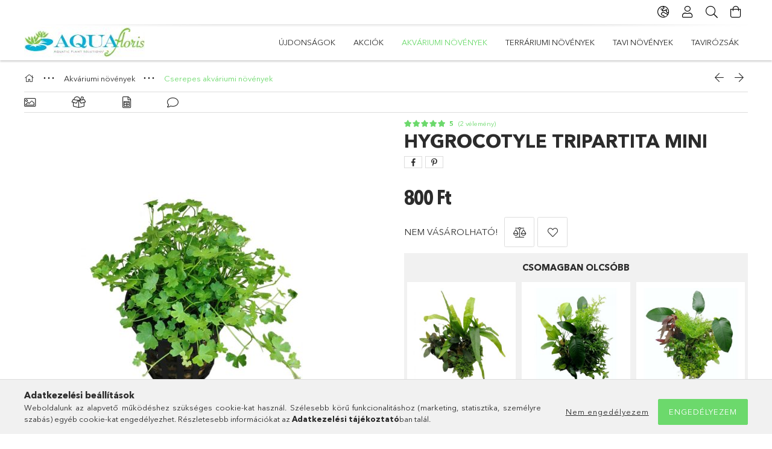

--- FILE ---
content_type: text/html; charset=UTF-8
request_url: https://aquafloris-shop.com/Hygrocotyle-Tripartita-Mini
body_size: 20403
content:
<!DOCTYPE html>
<html lang="hu">
<head>
    <meta charset="utf-8">
<meta name="description" content="Hygrocotyle Tripartita Mini, Aquafloris-Shop">
<meta name="robots" content="index, follow">
<meta http-equiv="X-UA-Compatible" content="IE=Edge">
<meta property="og:site_name" content="Aquafloris-Shop" />
<meta property="og:title" content="Hygrocotyle Tripartita Mini - Aquafloris-Shop">
<meta property="og:description" content="Hygrocotyle Tripartita Mini, Aquafloris-Shop">
<meta property="og:type" content="product">
<meta property="og:url" content="https://aquafloris-shop.com/Hygrocotyle-Tripartita-Mini">
<meta property="og:image" content="https://aquafloris-shop.com/img/90469/Hygrocotyle_tripartita_mini/Hygrocotyle_tripartita_mini.jpg">
<meta name="mobile-web-app-capable" content="yes">
<meta name="apple-mobile-web-app-capable" content="yes">
<meta name="MobileOptimized" content="320">
<meta name="HandheldFriendly" content="true">

<title>Hygrocotyle Tripartita Mini - Aquafloris-Shop</title>


<script>
var service_type="shop";
var shop_url_main="https://aquafloris-shop.com";
var actual_lang="hu";
var money_len="0";
var money_thousend=" ";
var money_dec=",";
var shop_id=90469;
var unas_design_url="https:"+"/"+"/"+"aquafloris-shop.com"+"/"+"!common_design"+"/"+"base"+"/"+"001802"+"/";
var unas_design_code='001802';
var unas_base_design_code='1800';
var unas_design_ver=4;
var unas_design_subver=5;
var unas_shop_url='https://aquafloris-shop.com';
var responsive="yes";
var price_nullcut_disable=1;
var config_plus=new Array();
config_plus['product_tooltip']=1;
config_plus['cart_redirect']=1;
config_plus['money_type']='Ft';
config_plus['money_type_display']='Ft';
var lang_text=new Array();

var UNAS = UNAS || {};
UNAS.shop={"base_url":'https://aquafloris-shop.com',"domain":'aquafloris-shop.com',"username":'aquafloris-shop.unas.hu',"id":90469,"lang":'hu',"currency_type":'Ft',"currency_code":'HUF',"currency_rate":'1',"currency_length":0,"base_currency_length":0,"canonical_url":'https://aquafloris-shop.com/Hygrocotyle-Tripartita-Mini'};
UNAS.design={"code":'001802',"page":'product_details'};
UNAS.api_auth="e3e62d54184022fad418b563d8d0f56e";
UNAS.customer={"email":'',"id":0,"group_id":0,"without_registration":0};
UNAS.customer["area_ids"]=[19627,19877];
UNAS.shop["category_id"]="563997";
UNAS.shop["sku"]="Hygrocotyle_tripartita_mini";
UNAS.shop["product_id"]="304549063";
UNAS.shop["only_private_customer_can_purchase"] = false;
 

UNAS.text = {
    "button_overlay_close": `Bezár`,
    "popup_window": `Felugró ablak`,
    "list": `lista`,
    "updating_in_progress": `frissítés folyamatban`,
    "updated": `frissítve`,
    "is_opened": `megnyitva`,
    "is_closed": `bezárva`,
    "deleted": `törölve`,
    "consent_granted": `hozzájárulás megadva`,
    "consent_rejected": `hozzájárulás elutasítva`,
    "field_is_incorrect": `mező hibás`,
    "error_title": `Hiba!`,
    "product_variants": `termék változatok`,
    "product_added_to_cart": `A termék a kosárba került`,
    "product_added_to_cart_with_qty_problem": `A termékből csak [qty_added_to_cart] [qty_unit] került kosárba`,
    "product_removed_from_cart": `A termék törölve a kosárból`,
    "reg_title_name": `Név`,
    "reg_title_company_name": `Cégnév`,
    "number_of_items_in_cart": `Kosárban lévő tételek száma`,
    "cart_is_empty": `A kosár üres`,
    "cart_updated": `A kosár frissült`,
    "mandatory": `Kötelező!`
};


UNAS.text["delete_from_compare"]= `Törlés összehasonlításból`;
UNAS.text["comparison"]= `Összehasonlítás`;

UNAS.text["delete_from_favourites"]= `Törlés a kedvencek közül`;
UNAS.text["add_to_favourites"]= `Kedvencekhez`;








window.lazySizesConfig=window.lazySizesConfig || {};
window.lazySizesConfig.loadMode=1;
window.lazySizesConfig.loadHidden=false;

window.dataLayer = window.dataLayer || [];
function gtag(){dataLayer.push(arguments)};
gtag('js', new Date());
</script>

<script src="https://aquafloris-shop.com/!common_packages/jquery/jquery-3.2.1.js?mod_time=1759314984"></script>
<script src="https://aquafloris-shop.com/!common_packages/jquery/plugins/migrate/migrate.js?mod_time=1759314984"></script>
<script src="https://aquafloris-shop.com/!common_packages/jquery/plugins/tippy/popper-2.4.4.min.js?mod_time=1759314984"></script>
<script src="https://aquafloris-shop.com/!common_packages/jquery/plugins/tippy/tippy-bundle.umd.min.js?mod_time=1759314984"></script>
<script src="https://aquafloris-shop.com/!common_packages/jquery/plugins/autocomplete/autocomplete.js?mod_time=1759314984"></script>
<script src="https://aquafloris-shop.com/!common_packages/jquery/plugins/tools/overlay/overlay.js?mod_time=1759314984"></script>
<script src="https://aquafloris-shop.com/!common_packages/jquery/plugins/tools/toolbox/toolbox.expose.js?mod_time=1759314984"></script>
<script src="https://aquafloris-shop.com/!common_packages/jquery/plugins/lazysizes/lazysizes.min.js?mod_time=1759314984"></script>
<script src="https://aquafloris-shop.com/!common_packages/jquery/plugins/lazysizes/plugins/bgset/ls.bgset.min.js?mod_time=1759314984"></script>
<script src="https://aquafloris-shop.com/!common_packages/jquery/own/shop_common/exploded/common.js?mod_time=1769410771"></script>
<script src="https://aquafloris-shop.com/!common_packages/jquery/own/shop_common/exploded/common_overlay.js?mod_time=1759314984"></script>
<script src="https://aquafloris-shop.com/!common_packages/jquery/own/shop_common/exploded/common_shop_popup.js?mod_time=1759314984"></script>
<script src="https://aquafloris-shop.com/!common_packages/jquery/own/shop_common/exploded/page_product_details.js?mod_time=1759314984"></script>
<script src="https://aquafloris-shop.com/!common_packages/jquery/own/shop_common/exploded/function_favourites.js?mod_time=1759314984"></script>
<script src="https://aquafloris-shop.com/!common_packages/jquery/own/shop_common/exploded/function_compare.js?mod_time=1759314984"></script>
<script src="https://aquafloris-shop.com/!common_packages/jquery/own/shop_common/exploded/function_product_print.js?mod_time=1759314984"></script>
<script src="https://aquafloris-shop.com/!common_packages/jquery/plugins/hoverintent/hoverintent.js?mod_time=1759314984"></script>
<script src="https://aquafloris-shop.com/!common_packages/jquery/own/shop_tooltip/shop_tooltip.js?mod_time=1759314984"></script>
<script src="https://aquafloris-shop.com/!common_packages/jquery/plugins/responsive_menu/responsive_menu-unas.js?mod_time=1759314984"></script>
<script src="https://aquafloris-shop.com/!common_packages/jquery/plugins/slick/slick.min.js?mod_time=1759314984"></script>
<script src="https://aquafloris-shop.com/!common_design/base/001800/main.js?mod_time=1759314986"></script>
<script src="https://aquafloris-shop.com/!common_packages/jquery/plugins/photoswipe/photoswipe.min.js?mod_time=1759314984"></script>
<script src="https://aquafloris-shop.com/!common_packages/jquery/plugins/photoswipe/photoswipe-ui-default.min.js?mod_time=1759314984"></script>

<link href="https://aquafloris-shop.com/temp/shop_90469_098dd0d721243654b69c2dea673fa878.css?mod_time=1769410828" rel="stylesheet" type="text/css">

<link href="https://aquafloris-shop.com/Hygrocotyle-Tripartita-Mini" rel="canonical">
<link href="https://aquafloris-shop.com/shop_ordered/90469/design_pic/favicon.ico" rel="shortcut icon">
<script>
        var google_consent=1;
    
        gtag('consent', 'default', {
           'ad_storage': 'denied',
           'ad_user_data': 'denied',
           'ad_personalization': 'denied',
           'analytics_storage': 'denied',
           'functionality_storage': 'denied',
           'personalization_storage': 'denied',
           'security_storage': 'granted'
        });

    
        gtag('consent', 'update', {
           'ad_storage': 'denied',
           'ad_user_data': 'denied',
           'ad_personalization': 'denied',
           'analytics_storage': 'denied',
           'functionality_storage': 'denied',
           'personalization_storage': 'denied',
           'security_storage': 'granted'
        });

        </script>
    <script async src="https://www.googletagmanager.com/gtag/js?id=UA-164342876-1"></script>    <script>
    gtag('config', 'UA-164342876-1');

        </script>
        <script>
    var google_analytics=1;

                gtag('event', 'view_item', {
              "currency": "HUF",
              "value": '800',
              "items": [
                  {
                      "item_id": "Hygrocotyle_tripartita_mini",
                      "item_name": "Hygrocotyle Tripartita Mini",
                      "item_category": "Akváriumi növények/Cserepes akváriumi növények",
                      "price": '800'
                  }
              ],
              'non_interaction': true
            });
               </script>
           <script>
        gtag('config', 'AW-631022763');
                </script>
            <script>
        var google_ads=1;

                gtag('event','remarketing', {
            'ecomm_pagetype': 'product',
            'ecomm_prodid': ["Hygrocotyle_tripartita_mini"],
            'ecomm_totalvalue': 800        });
            </script>
    	<script>
	/* <![CDATA[ */
	$(document).ready(function() {
       $(document).bind("contextmenu",function(e) {
            return false;
       });
	});
	/* ]]> */
	</script>
		<script>
	/* <![CDATA[ */
	var omitformtags=["input", "textarea", "select"];
	omitformtags=omitformtags.join("|");
		
	function disableselect(e) {
		if (omitformtags.indexOf(e.target.tagName.toLowerCase())==-1) return false;
		if (omitformtags.indexOf(e.target.tagName.toLowerCase())==2) return false;
	}
		
	function reEnable() {
		return true;
	}
		
	if (typeof document.onselectstart!="undefined") {
		document.onselectstart=new Function ("return false");
	} else {
		document.onmousedown=disableselect;
		document.onmouseup=reEnable;
	}
	/* ]]> */
	</script>
	
    <script>
    var facebook_pixel=1;
    /* <![CDATA[ */
        !function(f,b,e,v,n,t,s){if(f.fbq)return;n=f.fbq=function(){n.callMethod?
            n.callMethod.apply(n,arguments):n.queue.push(arguments)};if(!f._fbq)f._fbq=n;
            n.push=n;n.loaded=!0;n.version='2.0';n.queue=[];t=b.createElement(e);t.async=!0;
            t.src=v;s=b.getElementsByTagName(e)[0];s.parentNode.insertBefore(t,s)}(window,
                document,'script','//connect.facebook.net/en_US/fbevents.js');

        fbq('init', '3531310800302791');
                fbq('track', 'PageView', {}, {eventID:'PageView.aXgtnUbXnnCaj5ShpkhcXQAALUk'});
        
        fbq('track', 'ViewContent', {
            content_name: 'Hygrocotyle Tripartita Mini',
            content_category: 'Akváriumi növények > Cserepes akváriumi növények',
            content_ids: ['Hygrocotyle_tripartita_mini'],
            contents: [{'id': 'Hygrocotyle_tripartita_mini', 'quantity': '1'}],
            content_type: 'product',
            value: 800,
            currency: 'HUF'
        }, {eventID:'ViewContent.aXgtnUbXnnCaj5ShpkhcXQAALUk'});

        
        $(document).ready(function() {
            $(document).on("addToCart", function(event, product_array){
                facebook_event('AddToCart',{
					content_name: product_array.name,
					content_category: product_array.category,
					content_ids: [product_array.sku],
					contents: [{'id': product_array.sku, 'quantity': product_array.qty}],
					content_type: 'product',
					value: product_array.price,
					currency: 'HUF'
				}, {eventID:'AddToCart.' + product_array.event_id});
            });

            $(document).on("addToFavourites", function(event, product_array){
                facebook_event('AddToWishlist', {
                    content_ids: [product_array.sku],
                    content_type: 'product'
                }, {eventID:'AddToFavourites.' + product_array.event_id});
            });
        });

    /* ]]> */
    </script>


<!-- Smartlook tracking code -->
<script>
    window.smartlook||(function(d) {
        var o=smartlook=function(){ o.api.push(arguments)},h=d.getElementsByTagName('head')[0];
        var c=d.createElement('script');o.api=new Array();c.async=true;c.type='text/javascript';
        c.charset='utf-8';c.src='https://rec.smartlook.com/recorder.js';h.appendChild(c)
    })(document);
    smartlook('init', '1c106d9235af009c743bc7b76751228dccde86c0');
</script>

    <meta content="width=device-width, initial-scale=1.0" name="viewport">
	<link rel="preload" href="https://aquafloris-shop.com/!common_design/own/fonts/1800/customicons/custom-icons.woff2" as="font" type="font/woff2" crossorigin>
	<link rel="preload" href="https://aquafloris-shop.com/!common_design/own/fonts/1800/customicons/custom-icons.woff" as="font" type="font/woff" crossorigin>
	<link rel="preload" href="https://aquafloris-shop.com/!common_design/own/fonts/avenirnext/AvenirNextCyr-Bold.woff2" as="font" type="font/woff2" crossorigin>
	<link rel="preload" href="https://aquafloris-shop.com/!common_design/own/fonts/avenirnext/AvenirNextCyr-Regular.woff2" as="font" type="font/woff2" crossorigin>
	<link rel="preload" href="https://aquafloris-shop.com/!common_design/own/fonts/avenirnext/AvenirNextLTPro-BoldCn.woff2" as="font" type="font/woff2" crossorigin>
	<link rel="preload" href="https://aquafloris-shop.com/!common_design/own/fonts/avenirnext/AvenirNextLTPro-Cn.woff2" as="font" type="font/woff2" crossorigin>

    
    

    
    
    


            <style>
                                    .banner_start_big-wrapper:not(.inited) > .slider-pro {position:absolute;top:0;left:50%;transform:translateX(-50%);}
                .banner_start_big-wrapper:not(.inited) {padding-top: calc(42.4479166667% + 40px);}
                 @media (max-width: 991.98px){ .banner_start_big-wrapper:not(.inited) { padding-top: calc(42.439516129% + 40px);}}                  @media (max-width: 767.98px){ .banner_start_big-wrapper:not(.inited) { padding-top: calc(42.4479166667% + 40px);}}                  @media (max-width: 575.98px){ .banner_start_big-wrapper:not(.inited) { padding-top: calc(42.3611111111% + 40px);}}                 @media (min-width: 1921px){ .banner_start_big-wrapper:not(.inited) > .slider-pro { position: static;transform:none;top:unset;left:unset; } .banner_start_big-wrapper:not(.inited) { padding-top:0;} }
                            </style>
    
    
    
    
    
    
    
    
    
    
    
    
    
    
</head>

<body class='design_ver4 design_subver1 design_subver2 design_subver3 design_subver4 design_subver5' id="ud_shop_artdet">
    <div id="fb-root"></div>
    <script>
        window.fbAsyncInit = function() {
            FB.init({
                xfbml            : true,
                version          : 'v22.0'
            });
        };
    </script>
    <script async defer crossorigin="anonymous" src="https://connect.facebook.net/hu_HU/sdk.js"></script>
    <div id="image_to_cart" style="display:none; position:absolute; z-index:100000;"></div>
<div class="overlay_common overlay_warning" id="overlay_cart_add"></div>
<script>$(document).ready(function(){ overlay_init("cart_add",{"onBeforeLoad":false}); });</script>
<div id="overlay_login_outer"></div>	
	<script>
	$(document).ready(function(){
	    var login_redir_init="";

		$("#overlay_login_outer").overlay({
			onBeforeLoad: function() {
                var login_redir_temp=login_redir_init;
                if (login_redir_act!="") {
                    login_redir_temp=login_redir_act;
                    login_redir_act="";
                }

									$.ajax({
						type: "GET",
						async: true,
						url: "https://aquafloris-shop.com/shop_ajax/ajax_popup_login.php",
						data: {
							shop_id:"90469",
							lang_master:"hu",
                            login_redir:login_redir_temp,
							explicit:"ok",
							get_ajax:"1"
						},
						success: function(data){
							$("#overlay_login_outer").html(data);
							if (unas_design_ver >= 5) $("#overlay_login_outer").modal('show');
							$('#overlay_login1 input[name=shop_pass_login]').keypress(function(e) {
								var code = e.keyCode ? e.keyCode : e.which;
								if(code.toString() == 13) {		
									document.form_login_overlay.submit();		
								}	
							});	
						}
					});
								},
			top: 50,
			mask: {
	color: "#000000",
	loadSpeed: 200,
	maskId: "exposeMaskOverlay",
	opacity: 0.7
},
			closeOnClick: (config_plus['overlay_close_on_click_forced'] === 1),
			onClose: function(event, overlayIndex) {
				$("#login_redir").val("");
			},
			load: false
		});
		
			});
	function overlay_login() {
		$(document).ready(function(){
			$("#overlay_login_outer").overlay().load();
		});
	}
	function overlay_login_remind() {
        if (unas_design_ver >= 5) {
            $("#overlay_remind").overlay().load();
        } else {
            $(document).ready(function () {
                $("#overlay_login_outer").overlay().close();
                setTimeout('$("#overlay_remind").overlay().load();', 250);
            });
        }
	}

    var login_redir_act="";
    function overlay_login_redir(redir) {
        login_redir_act=redir;
        $("#overlay_login_outer").overlay().load();
    }
	</script>  
	<div class="overlay_common overlay_info" id="overlay_remind"></div>
<script>$(document).ready(function(){ overlay_init("remind",[]); });</script>

	<script>
    	function overlay_login_error_remind() {
		$(document).ready(function(){
			load_login=0;
			$("#overlay_error").overlay().close();
			setTimeout('$("#overlay_remind").overlay().load();', 250);	
		});
	}
	</script>  
	<div class="overlay_common overlay_info" id="overlay_newsletter"></div>
<script>$(document).ready(function(){ overlay_init("newsletter",[]); });</script>

<script>
function overlay_newsletter() {
    $(document).ready(function(){
        $("#overlay_newsletter").overlay().load();
    });
}
</script>
<div class="overlay_common overlay_error" id="overlay_script"></div>
<script>$(document).ready(function(){ overlay_init("script",[]); });</script>
    <script>
    $(document).ready(function() {
        $.ajax({
            type: "GET",
            url: "https://aquafloris-shop.com/shop_ajax/ajax_stat.php",
            data: {master_shop_id:"90469",get_ajax:"1"}
        });
    });
    </script>
    

<div id="container" class="page_shop_artdet_Hygrocotyle_tripartita_mini w-100 overflow-hidden layout--product-details">

    <header class="header bg-white js-header">
        <div class="container">
            <div class="header__inner d-flex d-lg-block align-items-center flex-wrap">
                <div class="header-top-mobile d-lg-none w-100 position-relative">
                    



                </div>
                <div class="header-top order-2 order-lg-0 ml-auto ml-lg-0 py-2 py-lg-0">
                    <div class="header-top__inner d-flex align-items-center position-relative">
                        <div class="header-top__left-side order-1 d-none d-lg-block">
                            



                        </div>
                        <div class="header-top__right-side d-flex order-2 position-relative ml-auto">
                            <div class="cat-box--mobile js-dropdown-container">
                                <button class="cat-box__btn cat-box__btn--mobile js-dropdown--btn dropdown--btn d-lg-none" aria-label="Kategóriák">
                                    <span class="cat-box__btn-icon icon--hamburger"></span>
                                </button>
                                <div class="dropdown--content dropdown--content-r js-dropdown--content p-0">
                                    <div class="cat-box--mobile d-block h-100">
                                        <div id="responsive_cat_menu"><div id="responsive_cat_menu_content"><script>var responsive_menu='$(\'#responsive_cat_menu ul\').responsive_menu({ajax_type: "GET",ajax_param_str: "cat_key|aktcat",ajax_url: "https://aquafloris-shop.com/shop_ajax/ajax_box_cat.php",ajax_data: "master_shop_id=90469&lang_master=hu&get_ajax=1&type=responsive_call&box_var_name=shop_cat&box_var_already=no&box_var_responsive=yes&box_var_section=content&box_var_highlight=yes&box_var_type=normal&box_var_multilevel_id=responsive_cat_menu",menu_id: "responsive_cat_menu"});'; </script><div class="responsive_menu"><div class="responsive_menu_nav"><div class="responsive_menu_navtop"><div class="responsive_menu_back "></div><div class="responsive_menu_title ">&nbsp;</div><div class="responsive_menu_close "></div></div><div class="responsive_menu_navbottom"></div></div><div class="responsive_menu_content"><ul style="display:none;"><li><a href="https://aquafloris-shop.com/shop_artspec.php?artspec=2" class="text_small">Újdonságok</a></li><li><a href="https://aquafloris-shop.com/akcios_termekek" class="text_small">Akciók</a></li><li class="active_menu"><div class="next_level_arrow"></div><span class="ajax_param">160679|563997</span><a href="https://aquafloris-shop.com/akvariumi-novenyek" class="text_small has_child resp_clickable" onclick="return false;">Akváriumi növények</a></li><li><span class="ajax_param">261666|563997</span><a href="https://aquafloris-shop.com/terrariumi-novenyek" class="text_small resp_clickable" onclick="return false;">Terráriumi növények</a></li><li><span class="ajax_param">339797|563997</span><a href="https://aquafloris-shop.com/spl/339797/Tavi-novenyek" class="text_small resp_clickable" onclick="return false;">Tavi növények</a></li><li><span class="ajax_param">642909|563997</span><a href="https://aquafloris-shop.com/spl/642909/Tavirozsak" class="text_small resp_clickable" onclick="return false;">Tavirózsák</a></li></ul></div></div></div></div>
                                    </div>
                                </div>
                            </div>
                            <div class="lang-and-cur-col js-lang-and-cur js-dropdown-container">
                                <button class="lang-and-cur__btn js-dropdown--btn dropdown--btn" aria-label="Nyelv váltás Pénznem váltás">
                                    <span class="lang-and-cur__btn-icon icon--globe"></span>
                                </button>
                                <div class="lang-and-cur__dropdown dropdown--content dropdown--content-r js-dropdown--content">
                                    <div class="lang-and-cur__btn-close d-lg-none dropdown--btn-close js-dropdown--btn-close"></div>
                                    <div class="lang">
                                        <div class="lang__content"><div class="lang__content-inner box_content" id="box_lang_content">
    <div class="lang__flag-list fs-0">
                <a id="box_lang_hu" href="#" data-uri="/Hygrocotyle-Tripartita-Mini" onclick="location.href='https://aquafloris-shop.com'+$(this).data('uri')" data-lang-code="hu" class="is-selected" aria-current="true" aria-label="Magyar" title="Magyar" rel="nofollow">
            <img width="30" height="22" src="https://aquafloris-shop.com/!common_design/own/image/icon/flag/30x22/hu.gif" alt="Magyar" title="Magyar" class="box_lang_flag_select">
        </a>
                <a id="box_lang_en" href="#" data-uri="/en/Hygrocotyle-Tripartita-Mini" onclick="location.href='https://aquafloris-shop.com'+$(this).data('uri')" data-lang-code="en" aria-label="English" title="English" rel="nofollow">
            <img width="30" height="22" src="https://aquafloris-shop.com/!common_design/own/image/icon/flag/30x22/en.gif" alt="English" title="English" class="box_lang_flag">
        </a>
                <a id="box_lang_de" href="#" data-uri="/de/Hygrocotyle-Tripartita-Mini" onclick="location.href='https://aquafloris-shop.com'+$(this).data('uri')" data-lang-code="de" aria-label="Deutsch" title="Deutsch" rel="nofollow">
            <img width="30" height="22" src="https://aquafloris-shop.com/!common_design/own/image/icon/flag/30x22/de.gif" alt="Deutsch" title="Deutsch" class="box_lang_flag">
        </a>
            </div>
</div>
</div>
                                    </div>
                                    <div class="line-separator mt-2 d-none"></div>
                                    <div class="currency">
                                        <div class="currency__content"><form action="https://aquafloris-shop.com/shop_moneychange.php" name="form_moneychange" method="post"><input name="file_back" type="hidden" value="/Hygrocotyle-Tripartita-Mini">
    <div class="currency-item font-s">
        <input class="currency__radio" id="-1" type="radio" name="session_money_select" value="-1"  checked>
        <label class="currency__label" for="-1">Ft (HUF)</label>
    </div>
            <div class="currency-item font-s">
            <input class="currency__radio" id="0" onclick="document.form_moneychange.submit();" type="radio" name="session_money_select" value="0" >
            <label class="currency__label" for="0">EUR - €</label>
        </div>
    </form></div>
                                    </div>
                                </div>
                            </div>
                                <div class="profile-col js-dropdown-container">
        <button class="profile__btn js-profile-btn js-dropdown--btn dropdown--btn" id="profile__btn" data-orders="https://aquafloris-shop.com/shop_order_track.php" aria-label="Profil">
            <span class="profile__btn-icon icon--head"></span>
        </button>
                    <div class="profile__dropdown dropdown--content dropdown--content-r js-dropdown--content d-xl-block">
                <div class="profile__btn-close icon--close btn btn--square btn-link d-lg-none dropdown--btn-close js-dropdown--btn-close"></div>
                <div class="login-box__loggedout-container">
                    <form name="form_login" action="https://aquafloris-shop.com/shop_logincheck.php" method="post"><input name="file_back" type="hidden" value="/Hygrocotyle-Tripartita-Mini"><input type="hidden" name="login_redir" value="" id="login_redir">
                        <div class="login-box__form-inner">
                            <div class="login-box__input-field form-label-group">
                                <input name="shop_user_login" id="shop_user_login" aria-label="Email" placeholder='Email' type="email" autocomplete="email"                                       maxlength="100" class="form-control mb-1" spellcheck="false" autocapitalize="off" required
                                >
                                <label for="shop_user_login">Email</label>
                            </div>
                            <div class="login-box__input-field form-label-group">
                                <input name="shop_pass_login" id="shop_pass_login" aria-label="Jelszó" placeholder="Jelszó"
                                       type="password" maxlength="100" class="form-control mb-1"
                                       spellcheck="false" autocomplete="current-password" autocapitalize="off" required
                                >
                                <label for="shop_pass_login">Jelszó</label>
                            </div>
                            <button class="btn btn-primary btn-block">Belép</button>
                        </div>
                        <div class="btn-wrap">
                            <button type="button" class="login-box__remind-btn btn btn-link px-0 py-1 text-primary" onclick="overlay_login_remind()">Elfelejtettem a jelszavamat</button>
                        </div>
                    </form>

                    <div class="line-separator"></div>

                    <div class="login-box__other-buttons">
                        <div class="btn-wrap">
                            <a class="login-box__reg-btn btn btn-link py-2 pl-4" href="https://aquafloris-shop.com/shop_reg.php?no_reg=0">Regisztráció</a>
                        </div>
                                                                        <div class="google-login-wrap position-relative">
                            <div class="google-login-btn btn btn-link text-left py-2 pl-4 position-absolute w-100">Google</div>
                            <iframe class="google_login btn btn-link btn-block mr-2 position-absolute" src="https://cluster3.unas.hu/shop_google_login.php?url=https%3A%2F%2Faquafloris-shop.com&text=Bel%C3%A9p%C3%A9s+Google+fi%C3%B3kkal&type=&align=center&design=%2Fbase%2F001802%2F" title="Google"></iframe>
                        </div>
                                            </div>
                </div>
            </div>
            </div>

                            <div class="search-col js-dropdown-container browser-is-chrome">
    <button class="search__btn js-search-btn js-dropdown--btn dropdown--btn" id="search__btn" aria-label="Keresés">
        <span class="search__btn-icon icon--search"></span>
    </button>
    <div class="search__dropdown dropdown--content js-dropdown--content dropdown--content-r d-xl-block">
        <div class="search__btn-close icon--close btn btn--square btn-link d-lg-none dropdown--btn-close js-dropdown--btn-close"></div>
        <div id="box_search_content" class="position-relative">
            <form name="form_include_search" id="form_include_search" action="https://aquafloris-shop.com/shop_search.php" method="get">
            <div class="input-group form-label-group mb-0">
                <input data-stay-visible-breakpoint="992" name="search" id="box_search_input" value="" pattern=".{3,100}"
                       placeholder="Keresés" title="Hosszabb kereső kifejezést írjon be!" type="text" maxlength="100" class="ac_input form-control js-search-input"
                       autocomplete="off" required                >
                <label for="box_search_input">Keresés</label>
                <div class="search-box__search-btn-outer input-group-append" title="Keresés">
                    <button class='search-btn btn btn-primary rounded border-primary text-center icon--search' aria-label="Keresés"></button>
                </div>
                <div class="search__loading">
                    <div class="loading-spinner--small"></div>
                </div>
            </div>
            <div class="search-box__mask"></div>
            </form>
            <div class="ac_results"></div>
        </div>
    </div>
</div>

                                                        <div class="cart-box-col flex-y-center">
                                <div class='cart-box flex-y-center js-dropdown-container'>
                                    <button class="cart-box__btn js-dropdown--btn dropdown--btn" aria-label="Kosár megtekintése">
                                        <span class="cart-box__btn-icon icon--cart">
                                                         <div id='box_cart_content' class='cart-box'>                    </div>    
                                        </span>
                                    </button>

                                    <div class="dropdown--content dropdown--content-r js-dropdown--content cart-box__dropdown js-cart-box__dropdown bg-white drop-shadow p-lg-4">
                                        <div class="cart-box__btn-close d-lg-none dropdown--btn-close js-dropdown--btn-close"></div>
                                        <div id="box_cart_content2" class="h-100">
                                            <div class="loading-spinner-wrapper text-center">
                                                <div class="loading-spinner--small" style="width:30px;height:30px;vertical-align:middle;"></div>
                                            </div>
                                            <script>
                                                $(document).ready(function(){
                                                    $('.cart-box__btn').click(function(){
                                                        let $this_btn = $(this);
                                                        const $box_cart_2 = $("#box_cart_content2");

                                                        if (!$this_btn.hasClass('ajax-loading') && !$this_btn.hasClass('is-loaded')) {
                                                            $.ajax({
                                                                type: "GET",
                                                                async: true,
                                                                url: "https://aquafloris-shop.com/shop_ajax/ajax_box_cart.php?get_ajax=1&lang_master=hu&cart_num=2",
                                                                beforeSend:function(){
                                                                    $this_btn.addClass('ajax-loading');
                                                                    $box_cart_2.addClass('ajax-loading');
                                                                },
                                                                success: function (data) {
                                                                    $box_cart_2.html(data).removeClass('ajax-loading').addClass("is-loaded");
                                                                    $this_btn.removeClass('ajax-loading').addClass("is-loaded is-active");
                                                                }
                                                            });
                                                        }
                                                    });
                                                });
                                            </script>
                                            
                                        </div>
                                        <div class="loading-spinner"></div>
                                    </div>
                                </div>
                            </div>
                                                    </div>
                    </div>
                </div>
                <div class="header-bottom py-2 position-relative">
                    <div class="d-flex no-gutters align-items-center position-relative">
                        <div class="col-auto header-bottom__left-side">
                            



<div id="header_logo_img" class="js-element logo" data-element-name="header_logo">
                        <a href="https://aquafloris-shop.com/">            <picture>
                                <source width="200" height="50" media="(max-width: 575.98px)"
                         srcset="https://aquafloris-shop.com/!common_design/custom/aquafloris-shop.unas.hu/element/layout_hu_header_logo-200x50_1_default.jpg?time=1620423651 1x, https://aquafloris-shop.com/!common_design/custom/aquafloris-shop.unas.hu/element/layout_hu_header_logo-200x50_1_default_retina.jpg?time=1620423651 2x"
                >
                                                <source width="200" height="50" media="(max-width: 767.98px)"
                         srcset="https://aquafloris-shop.com/!common_design/custom/aquafloris-shop.unas.hu/element/layout_hu_header_logo-200x50_1_default.jpg?time=1620423651 1x, https://aquafloris-shop.com/!common_design/custom/aquafloris-shop.unas.hu/element/layout_hu_header_logo-200x50_1_default_retina.jpg?time=1620423651 2x"
                >
                                                <source width="200" height="50" media="(max-width: 991.98px)"
                        srcset="https://aquafloris-shop.com/!common_design/custom/aquafloris-shop.unas.hu/element/layout_hu_header_logo-200x50_1_default.jpg?time=1620423651 1x, https://aquafloris-shop.com/!common_design/custom/aquafloris-shop.unas.hu/element/layout_hu_header_logo-200x50_1_default_retina.jpg?time=1620423651 2x"
                >
                                <source media="(min-width: 992px)"
                        srcset="https://aquafloris-shop.com/!common_design/custom/aquafloris-shop.unas.hu/element/layout_hu_header_logo-200x50_1_default.jpg?time=1620423651 1x, https://aquafloris-shop.com/!common_design/custom/aquafloris-shop.unas.hu/element/layout_hu_header_logo-200x50_1_default_retina.jpg?time=1620423651 2x">
                <img width="200" height="50" class="element__img" src="https://aquafloris-shop.com/!common_design/custom/aquafloris-shop.unas.hu/element/layout_hu_header_logo-200x50_1_default.jpg?time=1620423651"
                     srcset="https://aquafloris-shop.com/!common_design/custom/aquafloris-shop.unas.hu/element/layout_hu_header_logo-200x50_1_default.jpg?time=1620423651 1x, https://aquafloris-shop.com/!common_design/custom/aquafloris-shop.unas.hu/element/layout_hu_header_logo-200x50_1_default_retina.jpg?time=1620423651 2x"
                     alt="Aquafloris-Shop"
                >
            </picture>
            </a>            </div>

                        </div>
                        <div class="col header-bottom__right-side">
                            <div class="header-menus--desktop d-flex align-items-center no-gutters">
                                <div class="col position-static">
                                    <ul class='header-menus d-flex justify-content-end'>
                                            <li class='cat-menu is-spec-item js-cat-menu-new' data-level="0" data-id="new">
		<a class='cat-menu__name' href='https://aquafloris-shop.com/shop_artspec.php?artspec=2' >
			Újdonságok
		</a>
            </li>
    <li class='cat-menu is-spec-item js-cat-menu-akcio' data-level="0" data-id="akcio">
		<a class='cat-menu__name' href='https://aquafloris-shop.com/akcios_termekek' >
			Akciók
		</a>
            </li>
    <li class='cat-menu has-child js-cat-menu-160679' data-level="0" data-id="160679">
		<a class='cat-menu__name' href='https://aquafloris-shop.com/akvariumi-novenyek' >
			Akváriumi növények
		</a>
                    <div class="cat-menu__dropdown ">
				<ul class="cat-menus-level-1 row gutters-5">
					



    <li class="cat-menu mb-5 js-cat-menu-720062" data-level="1" data-id="720062">
                <a href="https://aquafloris-shop.com/Indito_keszletek" title="Indító akváriumi növény készlet" >
            <div class="cat-menu__img-wrapper mb-2">
                <div class="cat-menu__img-wrapper-inner position-relative">
                    <img class="cat-menu__img lazyload product-img" src="https://aquafloris-shop.com/main_pic/space.gif"
                         data-src="https://aquafloris-shop.com/img/90469/catpic_720062/185x132/720062.jpg?time=1622115041" data-srcset="https://aquafloris-shop.com/img/90469/catpic_720062/370x264/720062.jpg?time=1622115041 2x" alt="Indító akváriumi növény készlet" title="Indító akváriumi növény készlet">
                    <div class="loading-spinner"></div>
                </div>
            </div>
        </a>
        <a class="cat-menu__name line-clamp--2-12" href="https://aquafloris-shop.com/Indito_keszletek" >
            Indító akváriumi növény készlet
        </a>
            </li>
    <li class="cat-menu mb-5 js-cat-menu-563997" data-level="1" data-id="563997">
                <a href="https://aquafloris-shop.com/aquarium-plants-pot" title="Cserepes akváriumi növények" >
            <div class="cat-menu__img-wrapper mb-2">
                <div class="cat-menu__img-wrapper-inner position-relative">
                    <img class="cat-menu__img lazyload product-img" src="https://aquafloris-shop.com/main_pic/space.gif"
                         data-src="https://aquafloris-shop.com/img/90469/catpic_563997/185x132/563997.jpg?time=1622645085" data-srcset="https://aquafloris-shop.com/img/90469/catpic_563997/370x264/563997.jpg?time=1622645085 2x" alt="Cserepes akváriumi növények" title="Cserepes akváriumi növények">
                    <div class="loading-spinner"></div>
                </div>
            </div>
        </a>
        <a class="cat-menu__name line-clamp--2-12" href="https://aquafloris-shop.com/aquarium-plants-pot" >
            Cserepes akváriumi növények
        </a>
            </li>
    <li class="cat-menu mb-5 js-cat-menu-967026" data-level="1" data-id="967026">
                <a href="https://aquafloris-shop.com/koteges-akvariumi-novenyek" title="Köteges akváriumi növények" >
            <div class="cat-menu__img-wrapper mb-2">
                <div class="cat-menu__img-wrapper-inner position-relative">
                    <img class="cat-menu__img lazyload product-img" src="https://aquafloris-shop.com/main_pic/space.gif"
                         data-src="https://aquafloris-shop.com/img/90469/catpic_967026/185x132/967026.jpg?time=1622645014" data-srcset="https://aquafloris-shop.com/img/90469/catpic_967026/370x264/967026.jpg?time=1622645014 2x" alt="Köteges akváriumi növények" title="Köteges akváriumi növények">
                    <div class="loading-spinner"></div>
                </div>
            </div>
        </a>
        <a class="cat-menu__name line-clamp--2-12" href="https://aquafloris-shop.com/koteges-akvariumi-novenyek" >
            Köteges akváriumi növények
        </a>
            </li>
    <li class="cat-menu mb-5 js-cat-menu-955179" data-level="1" data-id="955179">
                <a href="https://aquafloris-shop.com/invitro" title="Zselés növények" >
            <div class="cat-menu__img-wrapper mb-2">
                <div class="cat-menu__img-wrapper-inner position-relative">
                    <img class="cat-menu__img lazyload product-img" src="https://aquafloris-shop.com/main_pic/space.gif"
                         data-src="https://aquafloris-shop.com/img/90469/catpic_955179/185x132/955179.jpg?time=1624991134" data-srcset="https://aquafloris-shop.com/img/90469/catpic_955179/370x264/955179.jpg?time=1624991134 2x" alt="Zselés növények" title="Zselés növények">
                    <div class="loading-spinner"></div>
                </div>
            </div>
        </a>
        <a class="cat-menu__name line-clamp--2-12" href="https://aquafloris-shop.com/invitro" >
            Zselés növények
        </a>
            </li>

				</ul>
				            </div>
            </li>
    <li class='cat-menu js-cat-menu-261666' data-level="0" data-id="261666">
		<a class='cat-menu__name' href='https://aquafloris-shop.com/terrariumi-novenyek' >
			Terráriumi növények
		</a>
            </li>
    <li class='cat-menu js-cat-menu-339797' data-level="0" data-id="339797">
		<a class='cat-menu__name' href='https://aquafloris-shop.com/spl/339797/Tavi-novenyek' >
			Tavi növények
		</a>
            </li>
    <li class='cat-menu js-cat-menu-642909' data-level="0" data-id="642909">
		<a class='cat-menu__name' href='https://aquafloris-shop.com/spl/642909/Tavirozsak' >
			Tavirózsák
		</a>
            </li>

										
                                    </ul>
                                </div>
                                <div class="col-auto header-menus-more h-100 align-self-center js-dropdown-container">
                                    <button class="header-menus-more__btn js-dropdown--btn dropdown--btn" aria-label="további menüpontok">
                                        <span class="cat-box__btn-icon icon--hamburger"></span>
                                    </button>
                                    <div class="header-menus-more__dropdown w-auto js-dropdown--content dropdown--content dropdown--content-r p-0 pt-5 pt-lg-0">
                                        <div class="header-menus-more__btn-close d-lg-none dropdown--btn-close js-dropdown--btn-close"></div>
                                        <ul class="header-menus-more__container py-3"></ul>
                                    </div>
                                </div>
                            </div>
                        </div>
                    </div>
                </div>
            </div>
        </div>
    </header>

            <main class="content container py-4 js-content">
                        <div class="main__title"></div>
            <div class="main__content">
                <div class="page_content_outer">













    <link rel="stylesheet" type="text/css" href="https://aquafloris-shop.com/!common_packages/jquery/plugins/photoswipe/css/default-skin.min.css">
    <link rel="stylesheet" type="text/css" href="https://aquafloris-shop.com/!common_packages/jquery/plugins/photoswipe/css/photoswipe.min.css">
    
    
    <script>
                    var $activeProductImg = '.artdet__img-main';
            var $productImgContainer = '.artdet__img-main-wrap';
            var $clickElementToInitPs = '.artdet__img-main';
        
            var initPhotoSwipeFromDOM = function() {
                var $pswp = $('.pswp')[0];
                var $psDatas = $('.photoSwipeDatas');
                var image = [];

                $psDatas.each( function() {
                    var $pics     = $(this),
                        getItems = function() {
                            var items = [];
                            $pics.find('a').each(function() {
                                var $href   = $(this).attr('href'),
                                        $size   = $(this).data('size').split('x'),
                                        $width  = $size[0],
                                        $height = $size[1];

                                var item = {
                                    src : $href,
                                    w   : $width,
                                    h   : $height
                                };

                                items.push(item);
                            });
                            return items;
                        };

                    var items = getItems();

                    $($productImgContainer).on('click', $clickElementToInitPs, function(event) {
                        event.preventDefault();

                        var $index = $(this).index();
                        var options = {
                            index: $index,
                            history: false,
                            bgOpacity: 0.5,
                            shareEl: false,
                            showHideOpacity: false,
                            getThumbBoundsFn: function(index) {
                                var thumbnail = document.querySelectorAll($activeProductImg)[index];
                                var pageYScroll = window.pageYOffset || document.documentElement.scrollTop;
                                var zoomedImgHeight = items[index].h;
                                var zoomedImgWidth = items[index].w;
                                var zoomedImgRatio = zoomedImgHeight / zoomedImgWidth;
                                var rect = thumbnail.getBoundingClientRect();
                                var zoomableImgHeight = rect.height;
                                var zoomableImgWidth = rect.width;
                                var zoomableImgRatio = (zoomableImgHeight / zoomableImgWidth);
                                var offsetY = 0;
                                var offsetX = 0;
                                var returnWidth = zoomableImgWidth;

                                if (zoomedImgRatio < 1) { /* a nagyított kép fekvő */
                                    if (zoomedImgWidth < zoomableImgWidth) { /*A nagyított kép keskenyebb */
                                        offsetX = (zoomableImgWidth - zoomedImgWidth) / 2;
                                        offsetY = (Math.abs(zoomableImgHeight - zoomedImgHeight)) / 2;
                                        returnWidth = zoomedImgWidth;
                                    } else { /*A nagyított kép szélesebb */
                                        offsetY = (zoomableImgHeight - (zoomableImgWidth * zoomedImgRatio)) / 2;
                                    }

                                } else if (zoomedImgRatio > 1) { /* a nagyított kép álló */
                                    if (zoomedImgHeight < zoomableImgHeight ) { /*A nagyított kép alacsonyabb */
                                        offsetX = (zoomableImgWidth - zoomedImgWidth) / 2;
                                        offsetY = (zoomableImgHeight - zoomedImgHeight) / 2;
                                        returnWidth = zoomedImgWidth;
                                    } else { /*A nagyított kép magasabb */
                                        offsetX = (zoomableImgWidth - (zoomableImgHeight / zoomedImgRatio)) / 2;
                                        if (zoomedImgRatio > zoomableImgRatio) returnWidth = zoomableImgHeight / zoomedImgRatio;
                                    }
                                } else { /*A nagyított kép négyzetes */
                                    if (zoomedImgWidth < zoomableImgWidth ) { /*A nagyított kép keskenyebb */
                                        offsetX = (zoomableImgWidth - zoomedImgWidth) / 2;
                                        offsetY = (Math.abs(zoomableImgHeight - zoomedImgHeight)) / 2;
                                        returnWidth = zoomedImgWidth;
                                    } else { /*A nagyított kép szélesebb */
                                        offsetY = (zoomableImgHeight - zoomableImgWidth) / 2;
                                    }
                                }

                                return {x:rect.left + offsetX, y:rect.top + pageYScroll + offsetY, w:returnWidth};
                            },
                            getDoubleTapZoom: function(isMouseClick, item) {
                                if(isMouseClick) {
                                    return 1;
                                } else {
                                    return item.initialZoomLevel < 0.7 ? 1 : 1.5;
                                }
                            }
                        };

                        var photoSwipe = new PhotoSwipe($pswp, PhotoSwipeUI_Default, items, options);
                        photoSwipe.init();

                                            });
                });
            };
    </script>

<div id='page_artdet_content' class='artdet'>
    <div class="artdet__breadcrumb-prev-next pb-3 row no-gutters align-items-center">
        <div class="breadcrumb__outer col">
            <div id='breadcrumb'>
        <div class="breadcrumb__inner mb-0 px-0 align-items-center font-s cat-level-2">
        <span class="breadcrumb__item breadcrumb__home is-clickable">
            <a href="https://aquafloris-shop.com/sct/0/" class="breadcrumb-link breadcrumb-home-link" aria-label="Főkategória" title="Főkategória">
                <span class='breadcrumb__text'>Főkategória</span>
            </a>
        </span>
                    <span class="breadcrumb__item visible-on-product-list">
                                    <a href="https://aquafloris-shop.com/akvariumi-novenyek" class="breadcrumb-link">
                        <span class="breadcrumb__text">Akváriumi növények</span>
                    </a>
                
                <script>
                    $("document").ready(function(){
                        $(".js-cat-menu-160679").addClass("is-selected");
                    });
                </script>
            </span>
                    <span class="breadcrumb__item">
                                    <a href="https://aquafloris-shop.com/aquarium-plants-pot" class="breadcrumb-link">
                        <span class="breadcrumb__text">Cserepes akváriumi növények</span>
                    </a>
                
                <script>
                    $("document").ready(function(){
                        $(".js-cat-menu-563997").addClass("is-selected");
                    });
                </script>
            </span>
            </div>
</div>
        </div>
        <div class="col-auto d-flex artdet__pagination">
            				<div class='artdet__pagination-btn artdet__pagination-prev'>
					<div onclick="product_det_prevnext('https://aquafloris-shop.com/Hygrocotyle-Tripartita-Mini','?cat=563997&sku=Hygrocotyle_tripartita_mini&action=prev_js')" class="page_artdet_prev_icon btn btn-link font-m font-md-l px-2 py-0 icon--arrow-left"></div>
				</div>
				<div class='artdet__pagination-btn artdet__pagination-next ml-2'>
					<div onclick="product_det_prevnext('https://aquafloris-shop.com/Hygrocotyle-Tripartita-Mini','?cat=563997&sku=Hygrocotyle_tripartita_mini&action=next_js')" class="page_artdet_next_icon btn btn-link font-m font-md-l px-2 py-0 icon--arrow-right"></div>
				</div>
                    </div>
    </div>
    <script>
<!--
var lang_text_warning=`Figyelem!`
var lang_text_required_fields_missing=`Kérjük töltse ki a kötelező mezők mindegyikét!`
function formsubmit_artdet() {
   cart_add("Hygrocotyle_tripartita_mini","",null,1)
}
$(document).ready(function(){
	select_base_price("Hygrocotyle_tripartita_mini",1);
	
	
});
// -->
</script>

        <div class='artdet__inner artdet--type-1'>
            <div class="artdet__tab-scroll navbar-container">
                <nav class="navbar-outer js-details-navbar border-top border-bottom bg-white" id="artdet__tab-scroll">
                    <div class="navbar-wrap">
                        <div class="navbar-wrap-inner row no-gutters justify-content-between">
                            <ul class="navbar navbar-pills usn col-auto">
                                <li class="navbar__pill px-3 px-md-5 py-1"><a class="navbar__link has-tooltip" href="#navbar__pane-image" aria-label="Alapadatok"><span class="navbar__icon--image"></span><span class="navbar__text tooltip-text tooltip-down">Alapadatok</span></a></li>
                                                                                                    <li class="navbar__pill navbar__pill--bundle-products px-3 px-md-5 py-1"><a class="navbar__link has-tooltip" href="#navbar__pane-bundle-products" aria-label="Csomagban olcsóbb"><span class="navbar__icon--bundle"></span><span class="navbar__text tooltip-text tooltip-down">Csomagban olcsóbb</span></a></li>
                                                                                                                                                                                                    <li class="navbar__pill px-3 px-md-5 py-1"><a class="navbar__link has-tooltip" href="#navbar__pane-data" aria-label="Adatok"><span class="navbar__icon--data"></span><span class="navbar__text tooltip-text tooltip-down">Adatok</span></a></li>
                                                                                                    <li class="navbar__pill px-3 px-md-5 py-1"><a class="navbar__link has-tooltip" href="#navbar__pane-forum" aria-label="Vélemények"><span class="navbar__icon--forum"></span><span class="navbar__text tooltip-text tooltip-down">Vélemények</span></a></li>
                                                                                                                            </ul>
                                                    </div>
                    </div>
                </nav>
            </div>
            <form name="form_temp_artdet">


            <div class="artdet__pic-data-wrap mb-3 mb-lg-5 pt-3 js-product">
                <div class="row">
                    <div id="navbar__pane-image" class='artdet__img-outer navbar__pane col-lg-6 pr-lg-5'>
                        <div class="artdet__newstat-name-rating-social d-flex d-lg-none row no-gutters align-items-center mb-5">
                            <div class="col-12 row no-gutters artdet__name-rating">
                                                                                                    <div class="artdet__rating-highlighted-wrap js-scroll-to-reviews col-auto d-flex">
                                        <div class="artdet__rating-highlighted rating-stars font-xs" title="5">
                                            <div class="rating-stars__back text-primary">
                                                <div class="rating-stars__front" style="width: 100%;"></div>
                                            </div>
                                        </div>
                                        <div class="artdet__rating-highlighted-numbers pl-2 text-primary font-xs">
                                            <span class="artdet__rating-highlighted-score-num pr-2 font-weight-bold">5</span>
                                            <span class="artdet__rating-highlighted-reviews-count">(2 vélemény)</span>
                                        </div>
                                    </div>
                                                                <h1 class='artdet__name font-weight-bold text-uppercase m-0 line-clamp--3-14 col-12 font-xl font-md-xxl'>Hygrocotyle Tripartita Mini
</h1>
                            </div>
                            <div class="artdet__badges position-relative mb-1">
                                
								
								
								                            </div>
                                                            <div class="social-icons col-12 row gutters-1 align-items-center justify-content-start font-l">
                                                                                                                        <div class="social-icon col-auto">
                                                <div class='social-icon-inner social-icon-facebook border text-center font-s' onclick='window.open("https://www.facebook.com/sharer.php?u=https%3A%2F%2Faquafloris-shop.com%2FHygrocotyle-Tripartita-Mini")'></div>
                                            </div>
                                                                                    <div class="social-icon col-auto">
                                                <div class='social-icon-inner social-icon-pinterest border text-center font-s' onclick='window.open("http://www.pinterest.com/pin/create/button/?url=https%3A%2F%2Faquafloris-shop.com%2FHygrocotyle-Tripartita-Mini&media=https%3A%2F%2Faquafloris-shop.com%2Fimg%2F90469%2FHygrocotyle_tripartita_mini%2FHygrocotyle_tripartita_mini.jpg&description=Hygrocotyle+Tripartita+Mini")'></div>
                                            </div>
                                                                                                                                                        <div class="col-auto d-flex"><div class="fb-like" data-href="https://aquafloris-shop.com/Hygrocotyle-Tripartita-Mini" data-width="95" data-layout="button_count" data-action="like" data-size="small" data-share="false" data-lazy="true"></div><style type="text/css">.fb-like.fb_iframe_widget > span { height: 21px !important; }</style></div>
                                                                    </div>
                                                    </div>

                        <div class="artdet__img-inner position-relative">
                                                            		                                <div class="artdet__img-wrapper px-xl-5 mt-3"
                                     style="max-width:510px;margin:0 auto;box-sizing:content-box;"
                                >
                                                                            <figure class="artdet__img-main-wrap js-photoswipe--main position-relative text-center artdet-product-img-wrapper">
                                            		                                            <img class="artdet__img-main product-img" src="https://aquafloris-shop.com/img/90469/Hygrocotyle_tripartita_mini/510x510,r/Hygrocotyle_tripartita_mini.jpg?time=1701592963" fetchpriority="high"
                                                                                                  srcset="https://aquafloris-shop.com/img/90469/Hygrocotyle_tripartita_mini/714x714,r/Hygrocotyle_tripartita_mini.jpg?time=1701592963 1.4x"
                                                  alt="Hygrocotyle Tripartita Mini" title="Hygrocotyle Tripartita Mini" id="main_image"
                                                 width="510" height="510"
                                                 style="width:510px;"
                                            >
                                        </figure>
                                    
                                                                                                                    <script>
                                            $(document).ready(function() {
                                                initPhotoSwipeFromDOM();
                                            });
                                        </script>
                                        
                                        <div class="photoSwipeDatas invisible">
                                            <a href="https://aquafloris-shop.com/img/90469/Hygrocotyle_tripartita_mini/Hygrocotyle_tripartita_mini.jpg?time=1701592963" data-size="750x1000"></a>
                                                                                    </div>
                                                                    </div>
                                		                                                    </div>
                    </div>
                    <div class='artdet__data-outer col-lg-6 pt-4 pt-lg-0 pl-lg-5'>
                        <div class="artdet__newstat-name-rating-social d-none d-lg-flex row no-gutters align-items-center mb-5">
                            <div class="col-12 row no-gutters artdet__name-rating">
                                
                                                                    <div class="artdet__rating-highlighted-wrap js-scroll-to-reviews col-auto d-flex">
                                        <div class="artdet__rating-highlighted rating-stars font-xs" title="5">
                                            <div class="rating-stars__back text-primary">
                                                <div class="rating-stars__front" style="width: 100%;"></div>
                                            </div>
                                        </div>
                                        <div class="artdet__rating-highlighted-numbers pl-2 text-primary font-xs">
                                            <span class="artdet__rating-highlighted-score-num pr-2 font-weight-bold">5</span>
                                            <span class="artdet__rating-highlighted-reviews-count">(2 vélemény)</span>
                                        </div>
                                    </div>
                                
                                <div class='artdet__name font-weight-bold text-uppercase m-0 line-clamp--3-14 col-12 h1'>Hygrocotyle Tripartita Mini
</div>
                            </div>
                            <div class="artdet__badges position-relative mb-1">
                                
								
								
								                            </div>
                                                            <div class="social-icons col-12 row gutters-1 align-items-center justify-content-start font-l">
                                                                                                                        <div class="social-icon col-auto">
                                                <div class='social-icon-inner social-icon-facebook border text-center font-s' onclick='window.open("https://www.facebook.com/sharer.php?u=https%3A%2F%2Faquafloris-shop.com%2FHygrocotyle-Tripartita-Mini")'></div>
                                            </div>
                                                                                    <div class="social-icon col-auto">
                                                <div class='social-icon-inner social-icon-pinterest border text-center font-s' onclick='window.open("http://www.pinterest.com/pin/create/button/?url=https%3A%2F%2Faquafloris-shop.com%2FHygrocotyle-Tripartita-Mini&media=https%3A%2F%2Faquafloris-shop.com%2Fimg%2F90469%2FHygrocotyle_tripartita_mini%2FHygrocotyle_tripartita_mini.jpg&description=Hygrocotyle+Tripartita+Mini")'></div>
                                            </div>
                                                                                                                                                        <div class="col-auto d-flex"><div class="fb-like" data-href="https://aquafloris-shop.com/Hygrocotyle-Tripartita-Mini" data-width="95" data-layout="button_count" data-action="like" data-size="small" data-share="false" data-lazy="true"></div><style type="text/css">.fb-like.fb_iframe_widget > span { height: 21px !important; }</style></div>
                                                                    </div>
                                                    </div>

                        
                        
                        <div class="artdet__prices row no-gutters mb-3">
                            
                                                            <div class="artdet__price-base-and-sale with-rrp col-12 row no-gutters text-cn align-items-baseline">
                                    
                                                                            <div class="artdet__price-base col-auto product-price--base font-weight-bold">
                                            <span class="product-price--base-value"><span id='price_net_brutto_Hygrocotyle_tripartita_mini' class='price_net_brutto_Hygrocotyle_tripartita_mini'>800</span> Ft</span>                                        </div>
                                                                    </div>
                                
                                
                                
                                                                                    </div>

                        
                        
                        
                        
                        <input type="hidden" name="egyeb_nev1" id="temp_egyeb_nev1" value="" /><input type="hidden" name="egyeb_list1" id="temp_egyeb_list1" value="" /><input type="hidden" name="egyeb_nev2" id="temp_egyeb_nev2" value="" /><input type="hidden" name="egyeb_list2" id="temp_egyeb_list2" value="" /><input type="hidden" name="egyeb_nev3" id="temp_egyeb_nev3" value="" /><input type="hidden" name="egyeb_list3" id="temp_egyeb_list3" value="" />

                                                    <div id='artdet__cart' class='artdet__cart-compare-favourites-outer text-center mb-3'>
                                <div class="artdet__cart-compare-favourites-inner row no-gutters align-items-center">
                                                                                                                        <div class="artdet__cart-not-buyable text-uppercase pr-2">Nem vásárolható!</div>
                                                                            									                                        <div class='artdet__function-outer artdet-func-compare col-auto ml-2'>
                                            <div class='artdet__function-btn border rounded d-inline-flex position-relative align-items-center justify-content-center has-tooltip page_artdet_func_compare_Hygrocotyle_tripartita_mini' onclick='popup_compare_dialog("Hygrocotyle_tripartita_mini");' id='page_artdet_func_compare' role="button" aria-label="Összehasonlítás">
                                                <div class="artdet__function-icon compare__icon font-l icon--compare"></div>
                                                <div class="artdet__function-text tooltip-text page_artdet_func_compare_text_Hygrocotyle_tripartita_mini" data-text-add="Összehasonlítás" data-text-delete="Törlés összehasonlításból">Összehasonlítás</div>
                                            </div>
                                        </div>
																		                                        <div class='artdet__function-outer favourites__btn-outer artdet-func-favourites col-auto ml-2 page_artdet_func_favourites_outer_Hygrocotyle_tripartita_mini'>
                                            <div class='artdet__function-btn border rounded d-inline-flex position-relative align-items-center justify-content-center has-tooltip page_artdet_func_favourites_Hygrocotyle_tripartita_mini ' onclick='add_to_favourites("","Hygrocotyle_tripartita_mini","page_artdet_func_favourites","page_artdet_func_favourites_outer","304549063");' id='page_artdet_func_favourites' role="button" aria-label="Kedvencekhez">
                                                <div class="artdet__function-icon favourites__icon font-l icon--favo"></div>
                                                <div class="artdet__function-text tooltip-text page_artdet_func_favourites_text_Hygrocotyle_tripartita_mini">Kedvencekhez</div>
                                            </div>
                                        </div>
									                                </div>
                            </div>
                        
                        
                        
                                                <div id="navbar__pane-bundle-products" class="bundle-product navbar__pane">
                            <div class="js-bundle-products-wrapper with-spinner">
                                <div class="loading-spinner__wrap col-12 py-5">
                                    <div class="loading-spinner"></div>
                                </div>
                            </div>
                            <script>
                                $(document).ready(function(){
                                    const $bundleProductsEl = $("#navbar__pane-bundle-products");
                                    const $bundleProductsLoadHereEl = $bundleProductsEl.find('.js-bundle-products-wrapper');
                                    const $bundleProductsPillEl = $(".navbar__pill--bundle-products");

                                    $.ajax({
                                        type: 'GET',
                                        url: 'https://aquafloris-shop.com/shop_marketing.php?cikk=Hygrocotyle_tripartita_mini&type=page&only=artpack&change_lang=hu&marketing_type=artdet',
                                        beforeSend:function(){
                                            $bundleProductsEl.addClass('ajax-loading');
                                        },
                                        success:function(response){
                                            if (response === '' || response === 'no') {
                                                $bundleProductsEl.addClass('ajax-empty-result d-none');
                                                $bundleProductsPillEl.addClass('ajax-empty-result d-none');
                                            } else {
                                                $bundleProductsEl.removeClass('ajax-loading').addClass('ajax-loaded');
                                                $bundleProductsLoadHereEl.removeClass('with-spinner').html(response);
/*                                                setTimeout(function() {
                                                    console.log('$bundleProductsEl: ' + $bundleProductsEl.find('.bundle-products').outerHeight(true));
                                                }, 1000);*/
                                            }
                                        },
                                        error:function(){
                                            $bundleProductsEl.html('Hiba történt a lekerés folyamán...').addClass('ajax-error');
                                        }
                                    });
                                });
                            </script>
                        </div>
                        
                        
                                                    <div id="artdet__functions" class="artdet__function d-flex justify-content-center border-top">
																								                                    <div class="artdet-func-print d-none d-lg-block has-tooltip my-3 mx-5" onclick='javascript:popup_print_dialog(2,1,"Hygrocotyle_tripartita_mini");' id='page_artdet_func_print' role="button" aria-label="Nyomtat">
                                        <div class="artdet__function-icon icon--print font-xxl"></div>
                                        <div class="artdet__function-text tooltip-text">Nyomtat</div>
                                    </div>
																                            </div>
                        
                                            </div>
                </div>
            </div>

            
            
            
                        <div id="navbar__pane-data" class="data mb-3 mb-sm-5 navbar__pane">
                <div class="data__title d-flex align-items-center justify-content-center">
                    <div class="js-animate-title-dots h6">
                        Adatok
                    </div>
                </div>
                <div class="data__items p-0 py-sm-5 font-xs font-sm-m row gutters-20">
                                                                        <div class="data__item col-md-6 col-lg-4 data__item-param product_param_type_interval">
                                <div class="row gutters-5 h-100 align-items-center py-1">
                                    <div class="data__item-title col-5 pl-4" id="page_artdet_product_param_title_782373">
                                        Magasság (cm)
                                                                            </div>
                                    <div class="data__item-value col-7" id="page_artdet_product_param_value_782373">0 &ndash; 5</div>
                                </div>
                            </div>
                                                    <div class="data__item col-md-6 col-lg-4 data__item-param product_param_type_interval">
                                <div class="row gutters-5 h-100 align-items-center py-1">
                                    <div class="data__item-title col-5 pl-4" id="page_artdet_product_param_title_782379">
                                        Hőmérséklet (°C)
                                                                            </div>
                                    <div class="data__item-value col-7" id="page_artdet_product_param_value_782379">20 &ndash; 28</div>
                                </div>
                            </div>
                                                    <div class="data__item col-md-6 col-lg-4 data__item-param product_param_type_interval">
                                <div class="row gutters-5 h-100 align-items-center py-1">
                                    <div class="data__item-title col-5 pl-4" id="page_artdet_product_param_title_782351">
                                        pH
                                                                            </div>
                                    <div class="data__item-value col-7" id="page_artdet_product_param_value_782351">6 &ndash; 8</div>
                                </div>
                            </div>
                                                    <div class="data__item col-md-6 col-lg-4 data__item-param product_param_type_textmore">
                                <div class="row gutters-5 h-100 align-items-center py-1">
                                    <div class="data__item-title col-5 pl-4" id="page_artdet_product_param_title_808359">
                                        Fény
                                                                            </div>
                                    <div class="data__item-value col-7" id="page_artdet_product_param_value_808359">Közepes</div>
                                </div>
                            </div>
                                                    <div class="data__item col-md-6 col-lg-4 data__item-param product_param_type_textmore">
                                <div class="row gutters-5 h-100 align-items-center py-1">
                                    <div class="data__item-title col-5 pl-4" id="page_artdet_product_param_title_795300">
                                        Ültetés helye
                                                                            </div>
                                    <div class="data__item-value col-7" id="page_artdet_product_param_value_795300">Elöl</div>
                                </div>
                            </div>
                                                    <div class="data__item col-md-6 col-lg-4 data__item-param product_param_type_textmore">
                                <div class="row gutters-5 h-100 align-items-center py-1">
                                    <div class="data__item-title col-5 pl-4" id="page_artdet_product_param_title_808354">
                                        Növekedés
                                                                            </div>
                                    <div class="data__item-value col-7" id="page_artdet_product_param_value_808354">Gyors</div>
                                </div>
                            </div>
                                                    <div class="data__item col-md-6 col-lg-4 data__item-param product_param_type_textmore">
                                <div class="row gutters-5 h-100 align-items-center py-1">
                                    <div class="data__item-title col-5 pl-4" id="page_artdet_product_param_title_795305">
                                        Gondozás
                                                                            </div>
                                    <div class="data__item-value col-7" id="page_artdet_product_param_value_795305">Közepes</div>
                                </div>
                            </div>
                                                    <div class="data__item col-md-6 col-lg-4 data__item-param product_param_type_text">
                                <div class="row gutters-5 h-100 align-items-center py-1">
                                    <div class="data__item-title col-5 pl-4" id="page_artdet_product_param_title_875228">
                                        Kiszerelés
                                                                            </div>
                                    <div class="data__item-value col-7" id="page_artdet_product_param_value_875228">Cserép</div>
                                </div>
                            </div>
                                                                
                    
                    
                    
                    
                    
                    
                    
                                    </div>
            </div>
            
            
            
                        <div id="navbar__pane-forum" class="art-forum my-5 navbar__pane js-reviews-content">
                <div class="art-forum__title d-flex align-items-center justify-content-center">
                    <div class='js-animate-title-dots h6'>
                        Vélemények
                    </div>
                </div>
                <div class="art-forum__content">
                                                                        <div class='artforum__review border-bottom pb-3'>
                                <div class="row align-items-center">
                                    <div class="col-lg-auto mr-lg-auto my-2 my-lg-0">
                                        <div class="review-summary row gutters-10 align-items-center justify-content-start">
                                            <div class="review-summary__average-text col-auto text-uppercase font-weight-bold">
                                                Átlagos értékelés:
                                            </div>
                                            <div class="col-auto">
                                                <div class="row no-gutters">
                                                    <div class="review-summary__stars rating-stars text-primary px-0 col-auto-2">
                                                        <div class="rating-stars__back">
                                                            <div class="rating-stars__front" style="width: 100%;"></div>
                                                        </div>
                                                    </div>
                                                    <div class="review-summary__score-wrap col-auto pl-2">
                                                        <span class="review-summary__score-num px-2 py-1 border rounded font-weight-bold">5</span>
                                                        <span class="review-summary__reviews-count pl-3 font-s">2 vélemény</span>
                                                    </div>
                                                </div>
                                            </div>
                                        </div>
                                    </div>
                                    <div class="col-lg-auto ml-lg-auto my-2 my-lg-0">
                                        <div class="artforum__write-your-own-opinion row gutters-10 align-items-center justify-content-lg-end">
                                            <div class="col-auto my-2 font-s">Még nem írt véleményt a termékről?</div>
                                            <div class='col-auto product-review__write-review-btn-outer'>
                                                <button class="product-review__write-review-btn btn btn-primary py-2" type="button" onclick='location.href="https://aquafloris-shop.com/shop_artforum.php?cikk=Hygrocotyle_tripartita_mini"'>Véleményt írok</button>
                                            </div>
                                        </div>
                                    </div>
                                </div>
                            </div>
                            <div class="product-reviews">
                                <div class="row gutters-40">
                                                                                                                <div class="product-review col-md-6 mt-4">
                                            <div class="product-review__head row gutters-10 align-items-center mb-3 mb-lg-4">
                                                <div class="product-review__stars-outer col-auto d-inline-flex align-items-center">
                                                    <div class="product-review__stars rating-stars text-primary font-xs">
                                                        <div class="rating-stars__back">
                                                            <div class="rating-stars__front" style="width:calc( 100% * 5 / 5);"></div>
                                                        </div>
                                                    </div>
                                                </div>
                                                                                                    <div class="product-review__author col-auto flex-grow-1">Edina Budai</div>
                                                                                                <div class="product-review__created-at col-auto font-s">2022.02.01</div>
                                                                                            </div>
                                            <div class="product-review__body">
                                                <div class='product-review__wrap'>
                                                    <div class='product-review__message mb-4 text-justify'>Gyönyörű növény, gyors szállítás</div>
                                                    
                                                    
                                                                                                    </div>
                                            </div>
                                        </div>
                                                                            <div class="product-review col-md-6 mt-4">
                                            <div class="product-review__head row gutters-10 align-items-center mb-3 mb-lg-4">
                                                <div class="product-review__stars-outer col-auto d-inline-flex align-items-center">
                                                    <div class="product-review__stars rating-stars text-primary font-xs">
                                                        <div class="rating-stars__back">
                                                            <div class="rating-stars__front" style="width:calc( 100% * 5 / 5);"></div>
                                                        </div>
                                                    </div>
                                                </div>
                                                                                                    <div class="product-review__author col-auto flex-grow-1">Fekete Endre Rappai Csavar</div>
                                                                                                <div class="product-review__created-at col-auto font-s">2021.06.10</div>
                                                                                            </div>
                                            <div class="product-review__body">
                                                <div class='product-review__wrap'>
                                                    <div class='product-review__message mb-4 text-justify'>  Gyönyörű, egészséges növényeket kaptam. Köszönöm a gyors kiszolgálást.</div>
                                                    
                                                    
                                                                                                    </div>
                                            </div>
                                        </div>
                                                                        <div class="product-review__more-reviews col-12 text-center">
                                        <button class="product-review__write-review-btn btn btn-primary" type="button" onclick='location.href="https://aquafloris-shop.com/shop_artforum.php?cikk=Hygrocotyle_tripartita_mini"'>További vélemények és vélemény írás</button>
                                    </div>
                                </div>
                            </div>
                                                            </div>
            </div>
            
            
            
                                                    </form>


        <div id="artdet__retargeting" class='artdet__retargeting'>
                    </div>
    </div>

            <div class="pswp" tabindex="-1" role="dialog" aria-hidden="true">
            <div class="pswp__bg"></div>
            <div class="pswp__scroll-wrap">
                <div class="pswp__container">
                    <div class="pswp__item"></div>
                    <div class="pswp__item"></div>
                    <div class="pswp__item"></div>
                </div>
                <div class="pswp__ui pswp__ui--hidden">
                    <div class="pswp__top-bar">
                        <div class="pswp__counter"></div>
                        <button class="pswp__button pswp__button--close"></button>
                        <button class="pswp__button pswp__button--fs"></button>
                        <button class="pswp__button pswp__button--zoom"></button>
                        <div class="pswp__preloader">
                            <div class="pswp__preloader__icn">
                                <div class="pswp__preloader__cut">
                                    <div class="pswp__preloader__donut"></div>
                                </div>
                            </div>
                        </div>
                    </div>
                    <div class="pswp__share-modal pswp__share-modal--hidden pswp__single-tap">
                        <div class="pswp__share-tooltip"></div>
                    </div>
                    <button class="pswp__button pswp__button--arrow--left"></button>
                    <button class="pswp__button pswp__button--arrow--right"></button>
                    <div class="pswp__caption">
                        <div class="pswp__caption__center"></div>
                    </div>
                </div>
            </div>
        </div>
    </div><!--page_artdet_content-->
<script>
    "use strict";
    /* Fixed Navbar Scrolling */
    /* init nav object from dom */
    const nav = $('.navbar-outer');
    const navContainer = $('.navbar-container');
    let navHeight = 0;
    let navOuter = 0;

    $(document).ready(function() {
        navHeight = nav.outerHeight(); /* get heigth of the nav */
        navOuter = $('.navbar-container').css('min-height', navHeight + 'px');

        fixingNavbar();
        activateSection();
        if (typeof initTippy == 'function'){
            initTippy();
        }

                $('.js-scroll-to-reviews').on('click', function(){ scrollToElement({ element: '.js-reviews-content' }); });
            });

    $('a[href*="#"]:not([href="#"])').click(function (event) {
        scrollToSection(this);
        event.preventDefault();
    }); /* scroll-trigger */

    $(window).on("resize load", function () {
        navHeight = nav.outerHeight();
        navOuter = $('.navbar-container').css('min-height', navHeight + 'px');
    });

    $(document).scroll(function () {
        if (navContainer.attr('style')) {
            fixingNavbar();
            activateSection();
        }
    });

    $(document).ajaxStop(function(){
        fixingNavbar();
        activateSection();
    });

    var scrollToSection = function scrollToSection(self) {
        /* get the target href */
        let href = $(self).attr('href'); // get the target position
        let currentPos = $(self).offset().top;
        let targetPos = $(href).offset().top;
        /* calc header only if scroll upward (header hides on scrolling down */
        let scrollingPos = $(href).offset().top - navHeight - $headerHeight - 5;

        if(currentPos < targetPos){
            scrollingPos = $(href).offset().top - navHeight - 5;
        }
        /* scroll to target only, if the scroll target is out of 5px interval */
        if((Math.abs(currentPos - targetPos) < (navHeight-5)) || (navHeight+5) < Math.abs(currentPos - targetPos)){
            $('html, body').animate({ scrollTop: scrollingPos }, 600);
        }
    }; /* updates active section on scroll */

    var fixingNavbar = function() {
        let posNav = $('.navbar-container').offset().top - $headerHeight;
        let pos = $(document).scrollTop();

        if (posNav < pos) {
            if(nav.hasClass('with-header')){
                nav.addClass('is-fixed').css('top', $headerHeight);
            }else{
                nav.addClass('is-fixed').css('top', '0');
            }
        } else {
            nav.removeClass('is-fixed').css('top', '');
        }
    };

    var activateSection = function activateSection() {
        /*get all sections */
        let sections = $('.navbar__pane'); /* store current position on the page when scroll is triggered */
        let pos = $(document).scrollTop(); /* check all sections to find the top one */

        sections.each(function () {
            /* get the top & bottom position of the section */
            let top = $(this).offset().top - navHeight - $headerHeight - 20;
            let bottom = top + $(this).outerHeight(); /* if the current position is higher (deeper on the page) than the top of the section and it is smaller (heiger on the page) than the bottom of the section, it is the active section. */

            if (pos >= top && pos <= bottom) {
                /* store the id of this section */
                let id = $(this).attr('id');

                if (id) {
                    /* if an id is given, activate the section in the nav */
                    nav.find('a').removeClass('is-active');
                    nav.find('a[href="#' + id + '"]').addClass('is-active');
                }
            }
        });
    };

    </script>

</div>
            </div>
            <div id='box_top_content' class='box_content box_top_content'><div class='box_content_ajax' data-min-length='5'></div><script>
	$.ajax({
		type: "GET",
		async: true,
		url: "https://aquafloris-shop.com/shop_ajax/ajax_box_top.php",
		data: {
			box_var_name:"shop_top",
			box_var_product_list_layout:"6",
			box_var_section:"content",
			box_var_highlight:"yes",
			box_id:"",
			unas_page:"0",
			cat_endid:"563997",
			get_ajax:1,
			shop_id:"90469",
			lang_master:"hu"
		},
		success: function(result){
			$("#box_top_content").html(result);
		}
	});
</script>
</div>
        </main>
    
    <footer>
        <div class="footer">
            <div class="container py-5">
                



    <div class="js-element footer-banners__elements" data-element-name="footer_banner_small">
        <div class="row gutters-10 align-items-center">
            <script> var icon_selectors = '';</script>
                            <div class="footer-banner__element footer-banner__element-1 col-md-6 col-lg-4 px-4 px-lg-3 my-3">
                    <div class="footer-banner__element-wrap row no-gutters">
                                                    <div class="footer-banner__element-left col-3 col-sm-2 col-lg-2 text-center m-auto">
                                                                    <script> icon_selectors += ".footer-banner__element-1 .footer-banner__element-left::before{content: '\\f3c5';}"</script>
                                                                                            </div>
                                                <div class="footer-banner__element-right col m-auto">
                            <div class="footer-banner__element-title font-weight-bold text-primary font-m font-md-xl">Aquafloris Kft</div>
                            <div class="footer-banner__element-text font-s">6600 Szentes 0155/36</div>
                        </div>
                    </div>
                </div>
                            <div class="footer-banner__element footer-banner__element-2 col-md-6 col-lg-4 px-4 px-lg-3 my-3">
                    <div class="footer-banner__element-wrap row no-gutters">
                                                    <div class="footer-banner__element-left col-3 col-sm-2 col-lg-2 text-center m-auto">
                                                                    <script> icon_selectors += ".footer-banner__element-2 .footer-banner__element-left::before{content: '\\f0e0';}"</script>
                                                                                            </div>
                                                <div class="footer-banner__element-right col m-auto">
                            <div class="footer-banner__element-title font-weight-bold text-primary font-m font-md-xl">Kérdése van?</div>
                            <div class="footer-banner__element-text font-s"><p>info (kukac) aquafloris-shop.com</p></div>
                        </div>
                    </div>
                </div>
                            <div class="footer-banner__element footer-banner__element-3 col-md-6 col-lg-4 px-4 px-lg-3 my-3">
                    <div class="footer-banner__element-wrap row no-gutters">
                                                    <div class="footer-banner__element-left col-3 col-sm-2 col-lg-2 text-center m-auto">
                                                                    <script> icon_selectors += ".footer-banner__element-3 .footer-banner__element-left::before{content: '\\f095';}"</script>
                                                                                            </div>
                                                <div class="footer-banner__element-right col m-auto">
                            <div class="footer-banner__element-title font-weight-bold text-primary font-m font-md-xl">+36204100486</div>
                            <div class="footer-banner__element-text font-s"><p>Kedd - Péntek: 10:00 - 14:00</p></div>
                        </div>
                    </div>
                </div>
                    </div>
    </div>
    <script> $('body').prepend('<style>'+icon_selectors+'</style>'); </script>

                <div class="line-separator"></div>
                <div class="footer__navigation">
                    <div class="row gutters-10">
                        <nav class="footer__nav footer__nav-1 col-6 col-lg-3 mb-5 mb-lg-3">


    <div class="js-element footer_v2_menu_1" data-element-name="footer_v2_menu_1">
                    <div class="footer__header mt-2 mt-lg-0 font-m font-md-xl h6">
                Oldaltérkép
            </div>
                                        <ul>
<li><a href="https://aquafloris-shop.com/">Nyitóoldal</a></li>
<li><a href="https://aquafloris-shop.com/sct/0/">Termékek</a><a href="http://www.aquafloris-shop.com/gyik"></a></li>
</ul>
            </div>

</nav>
                        <nav class="footer__nav footer__nav-2 col-6 col-lg-3 mb-5 mb-lg-3">


    <div class="js-element footer_v2_menu_2" data-element-name="footer_v2_menu_2">
                    <div class="footer__header mt-2 mt-lg-0 font-m font-md-xl h6">
                Vásárlói fiók
            </div>
                                        
<ul>
<li><a href="javascript:overlay_login();">Belépés</a></li>
<li><a href="https://aquafloris-shop.com/shop_reg.php">Regisztráció</a></li>
<li><a href="https://aquafloris-shop.com/shop_order_track.php">Profilom</a></li>
<li><a href="https://aquafloris-shop.com/shop_cart.php">Kosár</a></li>
<li><a href="https://aquafloris-shop.com/shop_order_track.php?tab=favourites">Kedvenceim</a></li>
</ul>
            </div>

</nav>
                        <nav class="footer__nav footer__nav-3 col-6 col-lg-3 mb-5 mb-lg-3">


    <div class="js-element footer_v2_menu_3" data-element-name="footer_v2_menu_3">
                    <div class="footer__header mt-2 mt-lg-0 font-m font-md-xl h6">
                Információk
            </div>
                                        <ul>
<li><a href="https://aquafloris-shop.com/shop_help.php?tab=terms">Általános szerződési feltételek</a></li>
<li><a href="https://aquafloris-shop.com/shop_help.php?tab=privacy_policy">Adatkezelési tájékoztató</a></li>
<li><a href="https://aquafloris-shop.com/shop_contact.php?tab=payment">Fizetés</a></li>
<li><a href="https://aquafloris-shop.com/shop_contact.php?tab=shipping">Szállítás</a></li>
<li><a href="https://aquafloris-shop.com/shop_contact.php">Elérhetőségek</a></li>
</ul>
            </div>

</nav>
                        <nav class="footer__nav footer__nav-4 col-6 col-lg-3 mb-5 mb-lg-3">



</nav>
                    </div>
                </div>
                <div class="line-separator"></div>
                <div class="footer__social-and-provider">
                    <div class="row gutters-10 align-items-center">
                        <div class="footer__social col-auto">
                            <div class="footer_social">


    <div class="js-element footer_v2_social" data-element-name="footer_v2_social">
                <nav>
            <ul class="footer__list d-flex list--horizontal">
                                    <li class="font-weight-normal"><p><a href="https://facebook.com/AquariumPlantsShop/" target="_blank" rel="noopener">facebook</a></p></li>
                            </ul>
        </nav>
    </div>

</div>
                        </div>
                        <div class="provider col text-right">
                            <div class="provider__container d-inline-block usn">
                                
                            </div>
                        </div>
                    </div>
                </div>
            </div>
        </div>

        <div class="partners">
            <div class="partners__container container d-flex flex-wrap align-items-center justify-content-center">
                
                
                
            </div>
        </div>

    </footer>
</div>
<button class="back_to_top btn btn-outline-primary btn-square--lg icon--chevron-up" type="button" aria-label=""></button>

<script>
    $(document).ready(function() {
        eval(responsive_menu);
    });
</script>
<script>
/* <![CDATA[ */
function add_to_favourites(value,cikk,id,id_outer,master_key) {
    var temp_cikk_id=cikk.replace(/-/g,'__unas__');
    if($("#"+id).hasClass("remove_favourites")){
	    $.ajax({
	    	type: "POST",
	    	url: "https://aquafloris-shop.com/shop_ajax/ajax_favourites.php",
	    	data: "get_ajax=1&action=remove&cikk="+cikk+"&shop_id=90469",
	    	success: function(result){
	    		if(result=="OK") {
                var product_array = {};
                product_array["sku"] = cikk;
                product_array["sku_id"] = temp_cikk_id;
                product_array["master_key"] = master_key;
                $(document).trigger("removeFromFavourites", product_array);                if (google_analytics==1) gtag("event", "remove_from_wishlist", { 'sku':cikk });	    		    if ($(".page_artdet_func_favourites_"+temp_cikk_id).attr("alt")!="") $(".page_artdet_func_favourites_"+temp_cikk_id).attr("alt","Kedvencekhez");
	    		    if ($(".page_artdet_func_favourites_"+temp_cikk_id).attr("title")!="") $(".page_artdet_func_favourites_"+temp_cikk_id).attr("title","Kedvencekhez");
	    		    $(".page_artdet_func_favourites_text_"+temp_cikk_id).html("Kedvencekhez");
	    		    $(".page_artdet_func_favourites_"+temp_cikk_id).removeClass("remove_favourites");
	    		    $(".page_artdet_func_favourites_outer_"+temp_cikk_id).removeClass("added");
	    		}
	    	}
    	});
    } else {
	    $.ajax({
	    	type: "POST",
	    	url: "https://aquafloris-shop.com/shop_ajax/ajax_favourites.php",
	    	data: "get_ajax=1&action=add&cikk="+cikk+"&shop_id=90469",
	    	dataType: "JSON",
	    	success: function(result){
                var product_array = {};
                product_array["sku"] = cikk;
                product_array["sku_id"] = temp_cikk_id;
                product_array["master_key"] = master_key;
                product_array["event_id"] = result.event_id;
                $(document).trigger("addToFavourites", product_array);	    		if(result.success) {
	    		    if ($(".page_artdet_func_favourites_"+temp_cikk_id).attr("alt")!="") $(".page_artdet_func_favourites_"+temp_cikk_id).attr("alt","Törlés a kedvencek közül");
	    		    if ($(".page_artdet_func_favourites_"+temp_cikk_id).attr("title")!="") $(".page_artdet_func_favourites_"+temp_cikk_id).attr("title","Törlés a kedvencek közül");
	    		    $(".page_artdet_func_favourites_text_"+temp_cikk_id).html("Törlés a kedvencek közül");
	    		    $(".page_artdet_func_favourites_"+temp_cikk_id).addClass("remove_favourites");
	    		    $(".page_artdet_func_favourites_outer_"+temp_cikk_id).addClass("added");
	    		}
	    	}
    	});
     }
  }
var get_ajax=1;

    function calc_search_input_position(search_inputs) {
        let search_input = $(search_inputs).filter(':visible').first();
        if (search_input.length) {
            const offset = search_input.offset();
            const width = search_input.outerWidth(true);
            const height = search_input.outerHeight(true);
            const left = offset.left;
            const top = offset.top - $(window).scrollTop();

            document.documentElement.style.setProperty("--search-input-left-distance", `${left}px`);
            document.documentElement.style.setProperty("--search-input-right-distance", `${left + width}px`);
            document.documentElement.style.setProperty("--search-input-bottom-distance", `${top + height}px`);
            document.documentElement.style.setProperty("--search-input-height", `${height}px`);
        }
    }

    var autocomplete_width;
    var small_search_box;
    var result_class;

    function change_box_search(plus_id) {
        result_class = 'ac_results'+plus_id;
        $("."+result_class).css("display","none");
        autocomplete_width = $("#box_search_content" + plus_id + " #box_search_input" + plus_id).outerWidth(true);
        small_search_box = '';

                if (autocomplete_width < 160) autocomplete_width = 160;
        if (autocomplete_width < 280) {
            small_search_box = ' small_search_box';
            $("."+result_class).addClass("small_search_box");
        } else {
            $("."+result_class).removeClass("small_search_box");
        }
        
        const search_input = $("#box_search_input"+plus_id);
                search_input.autocomplete().setOptions({ width: autocomplete_width, resultsClass: result_class, resultsClassPlus: small_search_box });
    }

    function init_box_search(plus_id) {
        const search_input = $("#box_search_input"+plus_id);

        
        
        change_box_search(plus_id);
        $(window).resize(function(){
            change_box_search(plus_id);
        });

        search_input.autocomplete("https://aquafloris-shop.com/shop_ajax/ajax_box_search.php", {
            width: autocomplete_width,
            resultsClass: result_class,
            resultsClassPlus: small_search_box,
            minChars: 2,
            max: 10,
            extraParams: {
                'shop_id':'90469',
                'lang_master':'hu',
                'get_ajax':'1',
                'search': function() {
                    return search_input.val();
                }
            },
            onSelect: function() {
                var temp_search = search_input.val();

                if (temp_search.indexOf("unas_category_link") >= 0){
                    search_input.val("");
                    temp_search = temp_search.replace('unas_category_link¤','');
                    window.location.href = temp_search;
                } else {
                                        $("#form_include_search"+plus_id).submit();
                }
            },
            selectFirst: false,
                });
    }
    $(document).ready(function() {init_box_search("");});    function popup_compare_dialog(cikk) {
                if (cikk!="" && ($("#page_artlist_"+cikk.replace(/-/g,'__unas__')+" .page_art_func_compare").hasClass("page_art_func_compare_checked") || $(".page_artlist_sku_"+cikk.replace(/-/g,'__unas__')+" .page_art_func_compare").hasClass("page_art_func_compare_checked") || $(".page_artdet_func_compare_"+cikk.replace(/-/g,'__unas__')).hasClass("page_artdet_func_compare_checked"))) {
            compare_box_refresh(cikk,"delete");
        } else {
            if (cikk!="") compare_checkbox(cikk,"add")
                                    $.shop_popup("open",{
                ajax_url:"https://aquafloris-shop.com/shop_compare.php",
                ajax_data:"cikk="+cikk+"&change_lang=hu&get_ajax=1",
                width: "content",
                height: "content",
                offsetHeight: 32,
                modal:0.6,
                contentId:"page_compare_table",
                popupId:"compare",
                class:"shop_popup_compare shop_popup_artdet",
                overflow: "auto"
            });

            if (google_analytics==1) gtag("event", "show_compare", { });

                    }
            }
    
$(document).ready(function(){
    setTimeout(function() {

        
    }, 300);

});

/* ]]> */
</script>


<script type="application/ld+json">{"@context":"https:\/\/schema.org\/","@type":"Product","url":"https:\/\/aquafloris-shop.com\/Hygrocotyle-Tripartita-Mini","offers":{"@type":"Offer","category":"Akv\u00e1riumi n\u00f6v\u00e9nyek > Cserepes akv\u00e1riumi n\u00f6v\u00e9nyek","url":"https:\/\/aquafloris-shop.com\/Hygrocotyle-Tripartita-Mini","itemCondition":"https:\/\/schema.org\/NewCondition","priceCurrency":"HUF","price":"800","priceValidUntil":"2027-01-27"},"image":["https:\/\/aquafloris-shop.com\/img\/90469\/Hygrocotyle_tripartita_mini\/Hygrocotyle_tripartita_mini.jpg?time=1701592963"],"additionalProperty":[{"@type":"PropertyValue","name":"Magass\u00e1g (cm)","value":"0 &ndash; 5"},{"@type":"PropertyValue","name":"H\u0151m\u00e9rs\u00e9klet (\u00b0C)","value":"20 &ndash; 28"},{"@type":"PropertyValue","name":"pH","value":"6 &ndash; 8"},{"@type":"PropertyValue","name":"F\u00e9ny","value":"K\u00f6zepes"},{"@type":"PropertyValue","name":"\u00dcltet\u00e9s helye","value":"El\u00f6l"},{"@type":"PropertyValue","name":"N\u00f6veked\u00e9s","value":"Gyors"},{"@type":"PropertyValue","name":"Gondoz\u00e1s","value":"K\u00f6zepes"},{"@type":"PropertyValue","name":"Kiszerel\u00e9s","value":"Cser\u00e9p"}],"aggregateRating":{"@type":"AggregateRating","ratingValue":"5","reviewCount":2},"review":[{"reviewRating":{"@type":"Rating","ratingValue":"5"},"author":{"@type":"Person","name":"Edina Budai"}},{"reviewRating":{"@type":"Rating","ratingValue":"5"},"author":{"@type":"Person","name":"Fekete Endre Rappai Csavar"}}],"name":"Hygrocotyle Tripartita Mini"}</script>

<script type="application/ld+json">{"@context":"https:\/\/schema.org\/","@type":"BreadcrumbList","itemListElement":[{"@type":"ListItem","position":1,"name":"Akv\u00e1riumi n\u00f6v\u00e9nyek","item":"https:\/\/aquafloris-shop.com\/akvariumi-novenyek"},{"@type":"ListItem","position":2,"name":"Cserepes akv\u00e1riumi n\u00f6v\u00e9nyek","item":"https:\/\/aquafloris-shop.com\/aquarium-plants-pot"}]}</script>

<script type="application/ld+json">{"@context":"https:\/\/schema.org\/","@type":"WebSite","url":"https:\/\/aquafloris-shop.com\/","name":"Aquafloris-Shop","potentialAction":{"@type":"SearchAction","target":"https:\/\/aquafloris-shop.com\/shop_search.php?search={search_term}","query-input":"required name=search_term"}}</script>

<script type="application/ld+json">{"@context":"https:\/\/schema.org\/","@type":"Organization","name":"Aquafloris Kft","legalName":"Aquafloris Kft","url":"https:\/\/aquafloris-shop.com","address":{"@type":"PostalAddress","streetAddress":"0155\/36","addressLocality":"Szentes","postalCode":"6600","addressCountry":"HU"},"contactPoint":{"@type":"contactPoint","telephone":"+36204100486","email":"Info@aquafloris-shop.com"}}</script>
<div class="cookie-alert   cookie_alert_1" id="cookie_alert">
    <div class="cookie-alert__inner bg-8 p-4 border-top" id="cookie_alert_open">
        <div class="container">
            <div class="row align-items-md-end">
                <div class="col-md">
                    <div class="cookie-alert__title font-weight-bold">Adatkezelési beállítások</div>
                    <div class="cookie-alert__text font-s text-justify">Weboldalunk az alapvető működéshez szükséges cookie-kat használ. Szélesebb körű funkcionalitáshoz (marketing, statisztika, személyre szabás) egyéb cookie-kat engedélyezhet. Részletesebb információkat az <a href="https://aquafloris-shop.com/shop_help.php?tab=privacy_policy" target="_blank" class="text_normal"><b>Adatkezelési tájékoztató</b></a>ban talál.</div>
                                    </div>
                <div class="col-md-auto">
                    <div class="cookie-alert__btns text-center text-md-right">
                        <button class="cookie-alert__btn-not-allow btn btn-sm btn-link px-3 mt-3 mt-md-0" type="button" onclick='cookie_alert_action(1,0)'>Nem engedélyezem</button>
                        <button class='cookie-alert__btn-allow btn btn-sm btn-primary mt-3 mt-md-0' type='button'  onclick='cookie_alert_action(1,1)'>Engedélyezem</button>
                    </div>
                </div>
            </div>
        </div>
    </div>
    <button class="cookie-alert__btn-close btn btn-link" id="cookie_alert_close" type="button" onclick='cookie_alert_action(0,-1)'>Adatkezelési beállítások</button>
</div>
</body>


</html>

--- FILE ---
content_type: text/html; charset=UTF-8
request_url: https://aquafloris-shop.com/shop_marketing.php?cikk=Hygrocotyle_tripartita_mini&type=page&only=artpack&change_lang=hu&marketing_type=artdet
body_size: 3023
content:

<script>
    function page_action_artpack(cikk,cikk_id,qty) {
        var temp_qty=qty;
        if ($("#db_"+cikk_id).length > 0 ) temp_qty=$("#db_"+cikk_id).val();

        $.ajax({
            type: "GET",
            async: true,
            url: "https://aquafloris-shop.com/shop_ajax/ajax_cart.php",
			dataType:"json",
            data: {
                get_ajax:1,
				result_type:"json",
                lang_master:"hu",
				action:"add",				
                sku:cikk,
                qty:temp_qty,
				variant_name1:$("#egyeb_nev1_"+cikk_id).val(),
				variant_list1:$("#egyeb_list1_"+cikk_id).val(),
				variant_name2:$("#egyeb_nev2_"+cikk_id).val(),
				variant_list2:$("#egyeb_list2_"+cikk_id).val(),
				variant_name3:$("#egyeb_nev3_"+cikk_id).val(),
				variant_list3:$("#egyeb_list3_"+cikk_id).val()
			},
			success: function(result_cart){
                const temp_product_array = {
                    error: result_cart.error,
                    sku: cikk,
                    master_key: result_cart.master_key,
                    name: result_cart.name,
                    category: result_cart.category,
                    price: result_cart.price,
                    qty: temp_qty,
                    qty_of_items: result_cart.qty_of_items
                };

                for (let i = 1; i <= 3; i++) {
                    temp_product_array[`variant_name${i}`] = $(`#egyeb_nev${i}_${cikk_id}`).val();
                    temp_product_array[`variant_list${i}`] = $(`#egyeb_list${i}_${cikk_id}`).val();
                }

                $(document).trigger("addToCart", temp_product_array);

                gtag("event", "product_pack_convert", { 'sku':cikk, 'value':result_cart.price*temp_qty});
				if (result_cart.cart_deny==1) {
					eval(result_cart.cart_onclose);
				} else {
                    if (result_cart.cart_success==1) $(document).trigger("addToCartSuccess",temp_product_array);

										$("#page_artpack_content #page_pagelist_"+cikk_id).animate({opacity: 0},300,function(){
						$("#page_artpack_content #page_pagelist_"+cikk_id).remove();
                        $(document).trigger('removeBundleItem');
						if ($("#page_artpack_content .page_pagelist_item").length==0) $("#page_artpack_content").remove();
											});
										if (result_cart.overlay!="") {
						$("#overlay_cart_add").html(result_cart.overlay);
						$("#overlay_cart_add").overlay().load();
					}
										if ($("#box_cart_content").length>0) {
						
						$("#box_cart_content").load("https://aquafloris-shop.com/shop_ajax/ajax_box_cart.php?get_ajax=1&lang_master=hu&unas_design=");
						$("#box_cart_content2").load("https://aquafloris-shop.com/shop_ajax/ajax_box_cart.php?get_ajax=1&lang_master=hu&unas_design=&cart_num=2");					}
					$.ajax({
						type: "GET",
						async: true,
						url: "https://aquafloris-shop.com/shop_ajax/ajax_shipping.php",
						dataType: "json",
						data: {
							get_ajax:1,
							shop_id:90469,
							lang_master:"hu"
						},
						success: function(result){
							$(".container_shipping_cost").html(result.cost);
							$(".container_shipping_free").html(result.free);
						}
					});
							}
        }
    });
}
</script>
	


                        <section class='bundle-products mb-5 bg-8 py-4' id="page_artpack_content">
            <div class='bundle-products__title text-center font-weight-bold text-uppercase mb-4 h6'>
                Csomagban olcsóbb
            </div>
            <div class='bundle-products__items'>
                







    <div class='pagelist__items  artpack__items d-flex flex-wrap'>
                    <article class='pagelist_item position-relative js-product page_pagelist_item v2 bundle-product__item col-6 col-sm-4 col-md-3 col-lg-4 mb-3 px-2 page_artlist_sku_nano_3' id='page_pagelist_artpack_page_nano_3'>
                <div class='pagelist_item__inner h-100 position-relative'>
                    <div class="pagelist_item__inner-abs d-flex flex-column">
                        <div class="pagelist__statuses position-absolute badges">
                                                                                                                </div>
                        		                        <div class="pagelist__img-wrapper product-img-wrapper position-relative text-center">
                            		                            <a class="pagelist__img-link product_link_normal" data-sku="nano_3" href="https://aquafloris-shop.com/Nano-akvariumhoz-novenyek-III">
                                <img class="pagelist__img js-main-img product-img lazyload" src="https://aquafloris-shop.com/main_pic/space.gif"
                                     data-src="https://aquafloris-shop.com/img/90469/nano_3/255x255,r/nano_3.jpg?time=1701592525" data-src-orig="https://aquafloris-shop.com/img/90469/nano_3/255x255,r/nano_3.jpg?time=1701592525"
                                                                          data-srcset="https://aquafloris-shop.com/img/90469/nano_3/510x510,r/nano_3.jpg?time=1701592525 2x" data-srcset-orig="https://aquafloris-shop.com/img/90469/nano_3/510x510,r/nano_3.jpg?time=1701592525 2x"
                                                                          alt="Nano akváriumhoz növények III." title="Nano akváriumhoz növények III." id="main_image_artpack_page_nano_3"
                                     width="255" height="255"
                                >
                                <div class="loading-spinner"></div>
                            </a>
                        </div>
                        		                                                <div class='pagelist__name-wrap mb-1 mt-2'>
                            <a class="pagelist__name text-uppercase" href="https://aquafloris-shop.com/Nano-akvariumhoz-novenyek-III"><h2 class="font-s  line-clamp--2-14 font-weight-bold">Nano akváriumhoz növények III.</h2></a>
                        </div>

                                                    <div class='pagelist__prices with-rrp row no-gutters align-items-baseline '>
                                                                                                    <div class='pagelist__price-base col-auto product-price--base text-cn font-weight-bold'>
                                        <span class="product__price-base-value"><span id='price_net_brutto_artpack_page_nano_3' class='price_net_brutto_artpack_page_nano_3'>9 300</span> Ft</span>                                    </div>
                                                                                                                                                            </div>
                                                    <input type="hidden" name="egyeb_nev1_artpack_page_nano_3" value="">
<input type="hidden" name="egyeb_list1_artpack_page_nano_3" value="">
<input type="hidden" name="egyeb_nev2_artpack_page_nano_3" value="">
<input type="hidden" name="egyeb_list2_artpack_page_nano_3" value="">
<input type="hidden" name="egyeb_nev3_artpack_page_nano_3" value="">
<input type="hidden" name="egyeb_list3_artpack_page_nano_3" value="">

                            <div class="pagelist__functions row no-gutters position-relative pt-2">
                                                            </div>
                                            </div>
                </div>
            </article>
                    <article class='pagelist_item position-relative js-product page_pagelist_item v2 bundle-product__item col-6 col-sm-4 col-md-3 col-lg-4 mb-3 px-2 page_artlist_sku_vegyes_1' id='page_pagelist_artpack_page_vegyes_1'>
                <div class='pagelist_item__inner h-100 position-relative'>
                    <div class="pagelist_item__inner-abs d-flex flex-column">
                        <div class="pagelist__statuses position-absolute badges">
                                                                                                                </div>
                        		                        <div class="pagelist__img-wrapper product-img-wrapper position-relative text-center">
                            		                            <a class="pagelist__img-link product_link_normal" data-sku="vegyes_1" href="https://aquafloris-shop.com/Vegyes-Akvariumi-novenyek-I">
                                <img class="pagelist__img js-main-img product-img lazyload" src="https://aquafloris-shop.com/main_pic/space.gif"
                                     data-src="https://aquafloris-shop.com/img/90469/vegyes_1/255x255,r/vegyes_1.jpg?time=1701592545" data-src-orig="https://aquafloris-shop.com/img/90469/vegyes_1/255x255,r/vegyes_1.jpg?time=1701592545"
                                                                          data-srcset="https://aquafloris-shop.com/img/90469/vegyes_1/510x510,r/vegyes_1.jpg?time=1701592545 2x" data-srcset-orig="https://aquafloris-shop.com/img/90469/vegyes_1/510x510,r/vegyes_1.jpg?time=1701592545 2x"
                                                                          alt="Vegyes Akváriumi növények I." title="Vegyes Akváriumi növények I." id="main_image_artpack_page_vegyes_1"
                                     width="255" height="255"
                                >
                                <div class="loading-spinner"></div>
                            </a>
                        </div>
                        		                                                <div class='pagelist__name-wrap mb-1 mt-2'>
                            <a class="pagelist__name text-uppercase" href="https://aquafloris-shop.com/Vegyes-Akvariumi-novenyek-I"><h2 class="font-s  line-clamp--2-14 font-weight-bold">Vegyes Akváriumi növények I.</h2></a>
                        </div>

                                                    <div class='pagelist__prices with-rrp row no-gutters align-items-baseline '>
                                                                                                    <div class='pagelist__price-base col-auto product-price--base text-cn font-weight-bold'>
                                        <span class="product__price-base-value"><span id='price_net_brutto_artpack_page_vegyes_1' class='price_net_brutto_artpack_page_vegyes_1'>10 320</span> Ft</span>                                    </div>
                                                                                                                                                            </div>
                                                    <input type="hidden" name="egyeb_nev1_artpack_page_vegyes_1" value="">
<input type="hidden" name="egyeb_list1_artpack_page_vegyes_1" value="">
<input type="hidden" name="egyeb_nev2_artpack_page_vegyes_1" value="">
<input type="hidden" name="egyeb_list2_artpack_page_vegyes_1" value="">
<input type="hidden" name="egyeb_nev3_artpack_page_vegyes_1" value="">
<input type="hidden" name="egyeb_list3_artpack_page_vegyes_1" value="">

                            <div class="pagelist__functions row no-gutters position-relative pt-2">
                                                            </div>
                                            </div>
                </div>
            </article>
                    <article class='pagelist_item position-relative js-product page_pagelist_item v2 bundle-product__item col-6 col-sm-4 col-md-3 col-lg-4 mb-3 px-2 page_artlist_sku_vegyes_4' id='page_pagelist_artpack_page_vegyes_4'>
                <div class='pagelist_item__inner h-100 position-relative'>
                    <div class="pagelist_item__inner-abs d-flex flex-column">
                        <div class="pagelist__statuses position-absolute badges">
                                                                                                                </div>
                        		                        <div class="pagelist__img-wrapper product-img-wrapper position-relative text-center">
                            		                            <a class="pagelist__img-link product_link_normal" data-sku="vegyes_4" href="https://aquafloris-shop.com/Vegyes-Akvariumi-novenyek-IV">
                                <img class="pagelist__img js-main-img product-img lazyload" src="https://aquafloris-shop.com/main_pic/space.gif"
                                     data-src="https://aquafloris-shop.com/img/90469/vegyes_4/255x255,r/vegyes_4.jpg?time=1701592572" data-src-orig="https://aquafloris-shop.com/img/90469/vegyes_4/255x255,r/vegyes_4.jpg?time=1701592572"
                                                                          data-srcset="https://aquafloris-shop.com/img/90469/vegyes_4/510x510,r/vegyes_4.jpg?time=1701592572 2x" data-srcset-orig="https://aquafloris-shop.com/img/90469/vegyes_4/510x510,r/vegyes_4.jpg?time=1701592572 2x"
                                                                          alt="Vegyes Akváriumi növények IV." title="Vegyes Akváriumi növények IV." id="main_image_artpack_page_vegyes_4"
                                     width="255" height="255"
                                >
                                <div class="loading-spinner"></div>
                            </a>
                        </div>
                        		                                                <div class='pagelist__name-wrap mb-1 mt-2'>
                            <a class="pagelist__name text-uppercase" href="https://aquafloris-shop.com/Vegyes-Akvariumi-novenyek-IV"><h2 class="font-s  line-clamp--2-14 font-weight-bold">Vegyes Akváriumi növények IV.</h2></a>
                        </div>

                                                    <div class='pagelist__prices with-rrp row no-gutters align-items-baseline '>
                                                                                                    <div class='pagelist__price-base col-auto product-price--base text-cn font-weight-bold'>
                                        <span class="product__price-base-value"><span id='price_net_brutto_artpack_page_vegyes_4' class='price_net_brutto_artpack_page_vegyes_4'>12 100</span> Ft</span>                                    </div>
                                                                                                                                                            </div>
                                                    <input type="hidden" name="egyeb_nev1_artpack_page_vegyes_4" value="">
<input type="hidden" name="egyeb_list1_artpack_page_vegyes_4" value="">
<input type="hidden" name="egyeb_nev2_artpack_page_vegyes_4" value="">
<input type="hidden" name="egyeb_list2_artpack_page_vegyes_4" value="">
<input type="hidden" name="egyeb_nev3_artpack_page_vegyes_4" value="">
<input type="hidden" name="egyeb_list3_artpack_page_vegyes_4" value="">

                            <div class="pagelist__functions row no-gutters position-relative pt-2">
                                                            </div>
                                            </div>
                </div>
            </article>
                    <article class='pagelist_item position-relative js-product page_pagelist_item v2 bundle-product__item col-6 col-sm-4 col-md-3 col-lg-4 mb-3 px-2 page_artlist_sku_vegyes_cserep_12_2' id='page_pagelist_artpack_page_vegyes_cserep_12_2'>
                <div class='pagelist_item__inner h-100 position-relative'>
                    <div class="pagelist_item__inner-abs d-flex flex-column">
                        <div class="pagelist__statuses position-absolute badges">
                                                                                                                </div>
                        		                        <div class="pagelist__img-wrapper product-img-wrapper position-relative text-center">
                            		                            <a class="pagelist__img-link product_link_normal" data-sku="vegyes_cserep_12_2" href="https://aquafloris-shop.com/spd/vegyes_cserep_12_2/60-120-literes-akvariumhoz-vegyes-novenyek-II">
                                <img class="pagelist__img js-main-img product-img lazyload" src="https://aquafloris-shop.com/main_pic/space.gif"
                                     data-src="https://aquafloris-shop.com/img/90469/vegyes_cserep_12_2/255x255,r/vegyes_cserep_12_2.jpg?time=1688403013" data-src-orig="https://aquafloris-shop.com/img/90469/vegyes_cserep_12_2/255x255,r/vegyes_cserep_12_2.jpg?time=1688403013"
                                                                          data-srcset="https://aquafloris-shop.com/img/90469/vegyes_cserep_12_2/510x510,r/vegyes_cserep_12_2.jpg?time=1688403013 2x" data-srcset-orig="https://aquafloris-shop.com/img/90469/vegyes_cserep_12_2/510x510,r/vegyes_cserep_12_2.jpg?time=1688403013 2x"
                                                                          alt="60-120 literes akváriumhoz vegyes növények II." title="60-120 literes akváriumhoz vegyes növények II." id="main_image_artpack_page_vegyes_cserep_12_2"
                                     width="255" height="255"
                                >
                                <div class="loading-spinner"></div>
                            </a>
                        </div>
                        		                                                <div class='pagelist__name-wrap mb-1 mt-2'>
                            <a class="pagelist__name text-uppercase" href="https://aquafloris-shop.com/spd/vegyes_cserep_12_2/60-120-literes-akvariumhoz-vegyes-novenyek-II"><h2 class="font-s  line-clamp--2-14 font-weight-bold">60-120 literes akváriumhoz vegyes növények II.</h2></a>
                        </div>

                                                    <div class='pagelist__prices with-rrp row no-gutters align-items-baseline '>
                                                                                                    <div class='pagelist__price-base col-auto product-price--base text-cn font-weight-bold'>
                                        <span class="product__price-base-value"><span id='price_net_brutto_artpack_page_vegyes_cserep_12_2' class='price_net_brutto_artpack_page_vegyes_cserep_12_2'>10 270</span> Ft</span>                                    </div>
                                                                                                                                                            </div>
                                                    <input type="hidden" name="egyeb_nev1_artpack_page_vegyes_cserep_12_2" value="">
<input type="hidden" name="egyeb_list1_artpack_page_vegyes_cserep_12_2" value="">
<input type="hidden" name="egyeb_nev2_artpack_page_vegyes_cserep_12_2" value="">
<input type="hidden" name="egyeb_list2_artpack_page_vegyes_cserep_12_2" value="">
<input type="hidden" name="egyeb_nev3_artpack_page_vegyes_cserep_12_2" value="">
<input type="hidden" name="egyeb_list3_artpack_page_vegyes_cserep_12_2" value="">

                            <div class="pagelist__functions row no-gutters position-relative pt-2">
                                                            </div>
                                            </div>
                </div>
            </article>
            </div>
    <script>
        $(document).ready(function() {
            /* Get all elements that have alt imgs */
            var productsWithAltPic = $(".js-on-hover-alt-img");

            /* Call the altPicHover fn (see above) on all elements with alt imgs */
            productsWithAltPic.each(altPicHover);
        });

            </script>
<script>
    $(document).ready(function() {
        if (typeof initTippy == 'function'){
                initTippy();
            }
    });
</script>
<script>
<!--
$(document).ready(function(){
	select_base_price("artpack_page_nano_3",0);
	
	select_base_price("artpack_page_vegyes_1",0);
	
	select_base_price("artpack_page_vegyes_4",0);
	
	select_base_price("artpack_page_vegyes_cserep_12_2",0);
	
});
// -->
</script>

            </div>
        </section>
    
<script>
    $(document).ready(function(){
                            });
    function marketingSlick($elem,$event){
        var $slickElement = '.'+$elem+'__items';
        $(window).on('orientationchange', function() {
            $($slickElement).slick('resize');
        });
        $($slickElement).on('init reInit afterChange', function(event, slick){
            $($slickElement+' ~ .slick-counter').html((Math.ceil(slick.currentSlide/slick.slickGetOption('slidesToShow'))+1)+' / '+ Math.ceil(slick.slideCount/slick.slickGetOption('slidesToShow')));
            if(Math.ceil(slick.slideCount/slick.slickGetOption('slidesToShow'))===1){
                $($slickElement+' ~ .slick-counter').html('');
            }
        });
        $($slickElement).not('.slick-initialized').slick({
            waitForAnimate: true,
            autoplay: false,
            dots: false,
            arrows: true,
            infinite: false,
            speed: 500,
            slidesToShow: 2,
            slidesToScroll: 2,
            useTransform: true,
            adaptiveHeight: false,
            touchThreshold: 10,
            mobileFirst: true,
            lazyLoad: 'ondemand',
            responsive: [
                {
                    breakpoint: 575,
                    settings: {
                        slidesToShow: 3,
                        slidesToScroll: 3
                    }
                },
                {
                    breakpoint: 991,
                    settings: {
                        slidesToShow: 4,
                        slidesToScroll: 4,
                        draggable: false
                    }
                }

            ]
        });
        $(document).on($event, function(){
            $($slickElement).slick('slickSetOption', {}, true);
        });
    }
</script><script>gtag("event", "product_pack_show", { });</script>